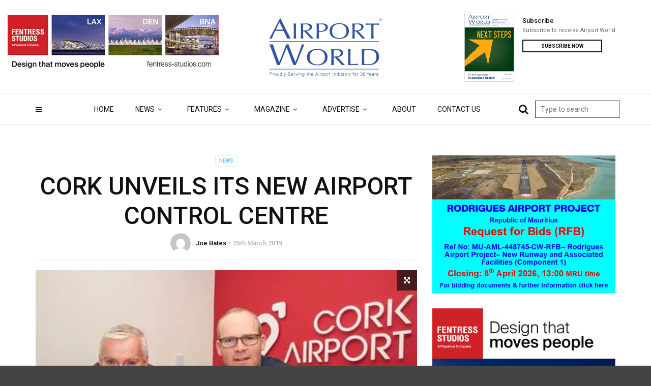

--- FILE ---
content_type: text/html; charset=UTF-8
request_url: https://airport-world.com/cork-unveils-its-new-airport-control-centre/
body_size: 28082
content:
<!doctype html><html class="no-js" lang="en-GB"><head><meta charset="UTF-8"><link rel="preconnect" href="https://fonts.gstatic.com/" crossorigin /><meta http-equiv="x-ua-compatible" content="ie=edge"><meta name="viewport" content="width=device-width, initial-scale=1"><title>CORK UNVEILS ITS NEW AIRPORT CONTROL CENTRE &#8211; Airport World</title><meta name='robots' content='max-image-preview:large' /><style>img:is([sizes="auto" i], [sizes^="auto," i]) { contain-intrinsic-size: 3000px 1500px }</style><link rel='dns-prefetch' href='//fonts.googleapis.com' /><link rel='preconnect' href='https://fonts.gstatic.com' crossorigin /><link rel="alternate" type="application/rss+xml" title="Airport World &raquo; Feed" href="https://airport-world.com/feed/" /><link rel="alternate" type="application/rss+xml" title="Airport World &raquo; Comments Feed" href="https://airport-world.com/comments/feed/" /><link rel="alternate" type="application/rss+xml" title="Airport World &raquo; CORK UNVEILS ITS NEW AIRPORT CONTROL CENTRE Comments Feed" href="https://airport-world.com/cork-unveils-its-new-airport-control-centre/feed/" /><link rel="amphtml" href="https://airport-world.com/amp/cork-unveils-its-new-airport-control-centre/" />		 <script src="//www.googletagmanager.com/gtag/js?id=G-LV9RJLCPL2"  data-cfasync="false" data-wpfc-render="false" type="text/javascript" async></script> <script data-cfasync="false" data-wpfc-render="false" type="text/javascript">var mi_version = '9.11.1';
				var mi_track_user = true;
				var mi_no_track_reason = '';
								var MonsterInsightsDefaultLocations = {"page_location":"https:\/\/airport-world.com\/cork-unveils-its-new-airport-control-centre\/"};
								if ( typeof MonsterInsightsPrivacyGuardFilter === 'function' ) {
					var MonsterInsightsLocations = (typeof MonsterInsightsExcludeQuery === 'object') ? MonsterInsightsPrivacyGuardFilter( MonsterInsightsExcludeQuery ) : MonsterInsightsPrivacyGuardFilter( MonsterInsightsDefaultLocations );
				} else {
					var MonsterInsightsLocations = (typeof MonsterInsightsExcludeQuery === 'object') ? MonsterInsightsExcludeQuery : MonsterInsightsDefaultLocations;
				}

								var disableStrs = [
										'ga-disable-G-LV9RJLCPL2',
									];

				/* Function to detect opted out users */
				function __gtagTrackerIsOptedOut() {
					for (var index = 0; index < disableStrs.length; index++) {
						if (document.cookie.indexOf(disableStrs[index] + '=true') > -1) {
							return true;
						}
					}

					return false;
				}

				/* Disable tracking if the opt-out cookie exists. */
				if (__gtagTrackerIsOptedOut()) {
					for (var index = 0; index < disableStrs.length; index++) {
						window[disableStrs[index]] = true;
					}
				}

				/* Opt-out function */
				function __gtagTrackerOptout() {
					for (var index = 0; index < disableStrs.length; index++) {
						document.cookie = disableStrs[index] + '=true; expires=Thu, 31 Dec 2099 23:59:59 UTC; path=/';
						window[disableStrs[index]] = true;
					}
				}

				if ('undefined' === typeof gaOptout) {
					function gaOptout() {
						__gtagTrackerOptout();
					}
				}
								window.dataLayer = window.dataLayer || [];

				window.MonsterInsightsDualTracker = {
					helpers: {},
					trackers: {},
				};
				if (mi_track_user) {
					function __gtagDataLayer() {
						dataLayer.push(arguments);
					}

					function __gtagTracker(type, name, parameters) {
						if (!parameters) {
							parameters = {};
						}

						if (parameters.send_to) {
							__gtagDataLayer.apply(null, arguments);
							return;
						}

						if (type === 'event') {
														parameters.send_to = monsterinsights_frontend.v4_id;
							var hookName = name;
							if (typeof parameters['event_category'] !== 'undefined') {
								hookName = parameters['event_category'] + ':' + name;
							}

							if (typeof MonsterInsightsDualTracker.trackers[hookName] !== 'undefined') {
								MonsterInsightsDualTracker.trackers[hookName](parameters);
							} else {
								__gtagDataLayer('event', name, parameters);
							}
							
						} else {
							__gtagDataLayer.apply(null, arguments);
						}
					}

					__gtagTracker('js', new Date());
					__gtagTracker('set', {
						'developer_id.dZGIzZG': true,
											});
					if ( MonsterInsightsLocations.page_location ) {
						__gtagTracker('set', MonsterInsightsLocations);
					}
										__gtagTracker('config', 'G-LV9RJLCPL2', {"use_amp_client_id":"true","forceSSL":"true","link_attribution":"true"} );
										window.gtag = __gtagTracker;										(function () {
						/* https://developers.google.com/analytics/devguides/collection/analyticsjs/ */
						/* ga and __gaTracker compatibility shim. */
						var noopfn = function () {
							return null;
						};
						var newtracker = function () {
							return new Tracker();
						};
						var Tracker = function () {
							return null;
						};
						var p = Tracker.prototype;
						p.get = noopfn;
						p.set = noopfn;
						p.send = function () {
							var args = Array.prototype.slice.call(arguments);
							args.unshift('send');
							__gaTracker.apply(null, args);
						};
						var __gaTracker = function () {
							var len = arguments.length;
							if (len === 0) {
								return;
							}
							var f = arguments[len - 1];
							if (typeof f !== 'object' || f === null || typeof f.hitCallback !== 'function') {
								if ('send' === arguments[0]) {
									var hitConverted, hitObject = false, action;
									if ('event' === arguments[1]) {
										if ('undefined' !== typeof arguments[3]) {
											hitObject = {
												'eventAction': arguments[3],
												'eventCategory': arguments[2],
												'eventLabel': arguments[4],
												'value': arguments[5] ? arguments[5] : 1,
											}
										}
									}
									if ('pageview' === arguments[1]) {
										if ('undefined' !== typeof arguments[2]) {
											hitObject = {
												'eventAction': 'page_view',
												'page_path': arguments[2],
											}
										}
									}
									if (typeof arguments[2] === 'object') {
										hitObject = arguments[2];
									}
									if (typeof arguments[5] === 'object') {
										Object.assign(hitObject, arguments[5]);
									}
									if ('undefined' !== typeof arguments[1].hitType) {
										hitObject = arguments[1];
										if ('pageview' === hitObject.hitType) {
											hitObject.eventAction = 'page_view';
										}
									}
									if (hitObject) {
										action = 'timing' === arguments[1].hitType ? 'timing_complete' : hitObject.eventAction;
										hitConverted = mapArgs(hitObject);
										__gtagTracker('event', action, hitConverted);
									}
								}
								return;
							}

							function mapArgs(args) {
								var arg, hit = {};
								var gaMap = {
									'eventCategory': 'event_category',
									'eventAction': 'event_action',
									'eventLabel': 'event_label',
									'eventValue': 'event_value',
									'nonInteraction': 'non_interaction',
									'timingCategory': 'event_category',
									'timingVar': 'name',
									'timingValue': 'value',
									'timingLabel': 'event_label',
									'page': 'page_path',
									'location': 'page_location',
									'title': 'page_title',
									'referrer' : 'page_referrer',
								};
								for (arg in args) {
																		if (!(!args.hasOwnProperty(arg) || !gaMap.hasOwnProperty(arg))) {
										hit[gaMap[arg]] = args[arg];
									} else {
										hit[arg] = args[arg];
									}
								}
								return hit;
							}

							try {
								f.hitCallback();
							} catch (ex) {
							}
						};
						__gaTracker.create = newtracker;
						__gaTracker.getByName = newtracker;
						__gaTracker.getAll = function () {
							return [];
						};
						__gaTracker.remove = noopfn;
						__gaTracker.loaded = true;
						window['__gaTracker'] = __gaTracker;
					})();
									} else {
										console.log("");
					(function () {
						function __gtagTracker() {
							return null;
						}

						window['__gtagTracker'] = __gtagTracker;
						window['gtag'] = __gtagTracker;
					})();
									}</script> <style id="litespeed-ccss">ul{box-sizing:border-box}:root{--wp--preset--font-size--normal:16px;--wp--preset--font-size--huge:42px}:root{--wp--preset--aspect-ratio--square:1;--wp--preset--aspect-ratio--4-3:4/3;--wp--preset--aspect-ratio--3-4:3/4;--wp--preset--aspect-ratio--3-2:3/2;--wp--preset--aspect-ratio--2-3:2/3;--wp--preset--aspect-ratio--16-9:16/9;--wp--preset--aspect-ratio--9-16:9/16;--wp--preset--color--black:#000000;--wp--preset--color--cyan-bluish-gray:#abb8c3;--wp--preset--color--white:#ffffff;--wp--preset--color--pale-pink:#f78da7;--wp--preset--color--vivid-red:#cf2e2e;--wp--preset--color--luminous-vivid-orange:#ff6900;--wp--preset--color--luminous-vivid-amber:#fcb900;--wp--preset--color--light-green-cyan:#7bdcb5;--wp--preset--color--vivid-green-cyan:#00d084;--wp--preset--color--pale-cyan-blue:#8ed1fc;--wp--preset--color--vivid-cyan-blue:#0693e3;--wp--preset--color--vivid-purple:#9b51e0;--wp--preset--gradient--vivid-cyan-blue-to-vivid-purple:linear-gradient(135deg,rgba(6,147,227,1) 0%,rgb(155,81,224) 100%);--wp--preset--gradient--light-green-cyan-to-vivid-green-cyan:linear-gradient(135deg,rgb(122,220,180) 0%,rgb(0,208,130) 100%);--wp--preset--gradient--luminous-vivid-amber-to-luminous-vivid-orange:linear-gradient(135deg,rgba(252,185,0,1) 0%,rgba(255,105,0,1) 100%);--wp--preset--gradient--luminous-vivid-orange-to-vivid-red:linear-gradient(135deg,rgba(255,105,0,1) 0%,rgb(207,46,46) 100%);--wp--preset--gradient--very-light-gray-to-cyan-bluish-gray:linear-gradient(135deg,rgb(238,238,238) 0%,rgb(169,184,195) 100%);--wp--preset--gradient--cool-to-warm-spectrum:linear-gradient(135deg,rgb(74,234,220) 0%,rgb(151,120,209) 20%,rgb(207,42,186) 40%,rgb(238,44,130) 60%,rgb(251,105,98) 80%,rgb(254,248,76) 100%);--wp--preset--gradient--blush-light-purple:linear-gradient(135deg,rgb(255,206,236) 0%,rgb(152,150,240) 100%);--wp--preset--gradient--blush-bordeaux:linear-gradient(135deg,rgb(254,205,165) 0%,rgb(254,45,45) 50%,rgb(107,0,62) 100%);--wp--preset--gradient--luminous-dusk:linear-gradient(135deg,rgb(255,203,112) 0%,rgb(199,81,192) 50%,rgb(65,88,208) 100%);--wp--preset--gradient--pale-ocean:linear-gradient(135deg,rgb(255,245,203) 0%,rgb(182,227,212) 50%,rgb(51,167,181) 100%);--wp--preset--gradient--electric-grass:linear-gradient(135deg,rgb(202,248,128) 0%,rgb(113,206,126) 100%);--wp--preset--gradient--midnight:linear-gradient(135deg,rgb(2,3,129) 0%,rgb(40,116,252) 100%);--wp--preset--font-size--small:13px;--wp--preset--font-size--medium:20px;--wp--preset--font-size--large:36px;--wp--preset--font-size--x-large:42px;--wp--preset--spacing--20:0.44rem;--wp--preset--spacing--30:0.67rem;--wp--preset--spacing--40:1rem;--wp--preset--spacing--50:1.5rem;--wp--preset--spacing--60:2.25rem;--wp--preset--spacing--70:3.38rem;--wp--preset--spacing--80:5.06rem;--wp--preset--shadow--natural:6px 6px 9px rgba(0, 0, 0, 0.2);--wp--preset--shadow--deep:12px 12px 50px rgba(0, 0, 0, 0.4);--wp--preset--shadow--sharp:6px 6px 0px rgba(0, 0, 0, 0.2);--wp--preset--shadow--outlined:6px 6px 0px -3px rgba(255, 255, 255, 1), 6px 6px rgba(0, 0, 0, 1);--wp--preset--shadow--crisp:6px 6px 0px rgba(0, 0, 0, 1)}.fa{display:inline-block;font:normal normal normal 14px/1 FontAwesome;font-size:inherit;text-rendering:auto;-webkit-font-smoothing:antialiased;-moz-osx-font-smoothing:grayscale}.fa-search:before{content:""}.fa-twitter:before{content:""}.fa-facebook:before{content:""}.fa-arrows-alt:before{content:""}.fa-pinterest:before{content:""}.fa-angle-down:before{content:""}.fa-digg:before{content:""}.fa-reddit-alien:before{content:""}html{font-family:sans-serif;-webkit-text-size-adjust:100%;-ms-text-size-adjust:100%}body{margin:0}article,header,nav{display:block}video{display:inline-block;vertical-align:baseline}a{background-color:#fff0}h1{margin:.67em 0;font-size:2em}img{border:0}input{margin:0;font:inherit;color:inherit}input::-moz-focus-inner{padding:0;border:0}input{line-height:normal}*{-webkit-box-sizing:border-box;-moz-box-sizing:border-box;box-sizing:border-box}:after,:before{-webkit-box-sizing:border-box;-moz-box-sizing:border-box;box-sizing:border-box}html{font-size:10px}body{font-family:"Helvetica Neue",Helvetica,Arial,sans-serif;font-size:14px;line-height:1.42857143;color:#333;background-color:#fff}input{font-family:inherit;font-size:inherit;line-height:inherit}a{color:#337ab7;text-decoration:none}img{vertical-align:middle}.img-responsive{display:block;max-width:100%;height:auto}h1,h3,h5{font-family:inherit;font-weight:500;line-height:1.1;color:inherit}h1,h3{margin-top:20px;margin-bottom:10px}h5{margin-top:10px;margin-bottom:10px}h1{font-size:36px}h3{font-size:24px}h5{font-size:14px}p{margin:0 0 10px}.text-center{text-align:center}ul{margin-top:0;margin-bottom:10px}ul ul{margin-bottom:0}.container{padding-right:15px;padding-left:15px;margin-right:auto;margin-left:auto}@media (min-width:768px){.container{width:750px}}@media (min-width:992px){.container{width:970px}}@media (min-width:1200px){.container{width:1170px}}.row{margin-right:-15px;margin-left:-15px}.col-md-4,.col-md-8{position:relative;min-height:1px;padding-right:15px;padding-left:15px}@media (min-width:992px){.col-md-4,.col-md-8{float:left}.col-md-8{width:66.66666667%}.col-md-4{width:33.33333333%}}.embed-responsive{position:relative;display:block;height:0;padding:0;overflow:hidden}.embed-responsive .embed-responsive-item,.embed-responsive iframe{position:absolute;top:0;bottom:0;left:0;width:100%;height:100%;border:0}.embed-responsive-16by9{padding-bottom:56.25%}.clearfix:after,.clearfix:before,.container:after,.container:before,.row:after,.row:before{display:table;content:" "}.clearfix:after,.container:after,.row:after{clear:both}@-ms-viewport{width:device-width}.visible-md-block{display:none!important}@media (min-width:992px) and (max-width:1199px){.visible-md-block{display:block!important}}html,body,div,span,iframe,h1,h3,h5,p,a,img,i,ul,li,form,article,header,nav,video{margin:0;padding:0;border:0;font-size:100%;font:inherit;vertical-align:baseline}article,header,nav{display:block}img{max-width:100%;height:auto;vertical-align:middle}body *{-webkit-text-size-adjust:none}input{font-family:"Roboto",sans-serif,Arial;font-weight:400;-moz-border-radius:0;border-radius:0}a,a:link,a:visited{text-decoration:none;outline:none}ul{padding:0}ul li ul{padding-left:15px}ul{list-style:disc;list-style-position:inside}li>ul{margin-bottom:0}body{font-family:"Roboto",sans-serif,Arial;font-weight:400;font-size:14px;line-height:1;background:#444;overflow-y:scroll}a,input{outline:none!important}a,a:link,a:visited{text-decoration:none;outline:none}#wrapper{overflow:hidden}@media (min-width:1310px){.container{width:1280px}}.c-h1{font-family:"Roboto";font-size:48px;line-height:58px;font-weight:700;color:#111}.c-h6{font-family:"Roboto";font-size:13px;line-height:17px;font-weight:700;color:#111}@media (max-width:767px){.c-h1{font-size:32px;line-height:38px}}.simple-text{font-size:13px;line-height:1.6;font-weight:400;color:#666}.simple-text.size-2{font-size:11px;line-height:16px}.simple-text p{max-width:100%;margin-bottom:20px}.simple-text *:last-child{margin-bottom:0}.c-btn{display:inline-block;overflow:hidden;vertical-align:bottom}.c-btn.type-1{position:relative;font-family:"Roboto";font-size:10px;line-height:18px;font-weight:400;color:#111;border:2px solid #111;text-transform:uppercase;text-align:center;z-index:2}.c-btn.type-1 span{font-family:inherit;display:block;font-weight:600;position:relative;padding:2px 35px 1px 35px}.c-btn.type-1:before{content:"";position:absolute;width:0;height:100%;left:-10%;bottom:0;background:#111;-webkit-transform:skewX(15deg);-moz-transform:skewX(15deg);-ms-transform:skewX(15deg);transform:skewX(15deg)}@media (max-width:767px){.c-btn.type-1{width:100%}}.c-btn.type-3{font-family:"Roboto";font-size:10px;line-height:14px;font-weight:400;color:#fff;opacity:.4;text-transform:uppercase;border:1px solid rgb(255 255 255/.2);padding:3px 7px;-moz-border-radius:3px;border-radius:3px}.c-btn.type-3.color-3{color:#51c8fa;opacity:1;border-color:#eaeaea}.tt-devider{width:100%;height:1px;background:#eaeaea}.tt-header-wrapper{background:#fff;border-bottom:1px solid #eaeaea}.tt-header{position:fixed;top:0;left:0;width:100%;z-index:101}.tt-disable-sticky .tt-header{position:relative!important}.tt-header ul{padding-left:0}.tt-header .logo{display:inline-block;position:relative;max-width:370px;height:52px;line-height:52px;z-index:101}.tt-header .logo img{display:inline-block;max-width:100%;max-height:100%;width:auto;height:auto;vertical-align:middle}.tt-header .main-nav{font-family:"Roboto"}.tt-header .main-nav>ul{list-style:none;margin-bottom:0}.tt-header .main-nav>ul>li>a{font-size:14px;line-height:17px;font-weight:400;color:#111}.tt-header .main-nav>ul>li>ul{list-style:none}.tt-top-header-disable .tt-header .nav-more{top:14px}.tt-header .nav-more{position:absolute;top:61px;right:50%;text-align:left;margin-right:-625px;height:90px;line-height:90px}.tt-header .nav-more.nav-more-left{left:50%;margin-left:-625px;width:20%}.tt-header .nav-more>*{vertical-align:middle}.tt-header .cmn-toggle-switch{display:none;position:relative;float:right;margin-top:19px;padding:0;width:30px;height:17px;z-index:101}.tt-header .cmn-toggle-switch span{display:block;position:absolute;top:7px;left:0;right:0;height:3px;background:#949494}.tt-header .cmn-toggle-switch::before,.tt-header .cmn-toggle-switch::after{content:"";position:absolute;display:block;top:7px;left:0;width:100%;height:3px;background:#949494}.tt-header .cmn-toggle-switch::before{margin-top:-7px}.tt-header .cmn-toggle-switch::after{margin-top:7px}.tt-s-popup-btn{display:block;width:40px;height:40px;font-size:14px;line-height:14px;color:#111;text-align:center;line-height:40px}.tt-header .cmn-mobile-switch{position:absolute;bottom:-70px;left:15px;padding:0;width:12px;height:9px;z-index:101}.tt-header .cmn-mobile-switch span{display:block;position:absolute;top:4px;left:0;right:0;height:2px;background:#111}.tt-header .cmn-mobile-switch::before,.tt-header .cmn-mobile-switch::after{content:"";position:absolute;display:block;left:0;width:100%;height:2px;background:#111}.tt-header .cmn-mobile-switch::before{top:0}.tt-header .cmn-mobile-switch::after{top:8px}.tt-mobile-block{position:fixed;top:0;left:0;bottom:0;width:270px;background:#000;overflow:auto;padding:60px 30px 30px 30px;-webkit-transform:translateX(-100%);-moz-transform:translateX(-100%);-ms-transform:translateX(-100%);transform:translateX(-100%);z-index:201}.tt-mobile-overlay{display:block;position:fixed;top:0;left:0;width:100%;height:100%;opacity:0;visibility:hidden;z-index:200}.tt-mobile-close{display:block;position:absolute;top:18px;right:20px;width:16px;height:16px}.tt-mobile-close:before,.tt-mobile-close:after{content:"";position:absolute;display:block;top:7px;left:0;width:100%;height:2px;background:#d1d1d1}.tt-mobile-close:before{margin-top:-7px;-webkit-transform:translateY(7px) rotate(45deg);-moz-transform:translateY(7px) rotate(45deg);-ms-transform:translateY(7px) rotate(45deg);transform:translateY(7px) rotate(45deg);-webkit-transform-origin:center center;-moz-transform-origin:center center;-ms-transform-origin:center center;transform-origin:center center}.tt-mobile-close:after{margin-top:7px;-webkit-transform:translateY(-7px) rotate(-45deg);-moz-transform:translateY(-7px) rotate(-45deg);-ms-transform:translateY(-7px) rotate(-45deg);transform:translateY(-7px) rotate(-45deg);-webkit-transform-origin:center center;-moz-transform-origin:center center;-ms-transform-origin:center center;transform-origin:center center}.tt-mobile-nav ul{list-style:none}.tt-mobile-nav>ul>li{margin-bottom:20px}.tt-mobile-nav>ul>li:last-child{margin-bottom:0}.tt-mobile-nav>ul>li>a{display:block;position:relative;font-family:"Roboto";font-size:13px;line-height:17px;font-weight:400!important;color:#fff;opacity:.6}.tt-mobile-nav ul li.menu-item-has-children>a:before{position:absolute;right:0;top:50%;margin-top:-6px;font-size:12px;content:"";font-family:"FontAwesome"}.tt-mobile-nav>ul>li>ul{padding-top:15px;padding-left:18px;padding-bottom:2px}.tt-mobile-nav>ul>li>ul>li{margin-bottom:10px}.tt-mobile-nav>ul>li>ul>li:last-child{margin-bottom:0}.tt-mobile-nav>ul>li>ul>li>a{position:relative;font-family:"Roboto";font-size:12px;line-height:16px;font-weight:400;color:#fff;opacity:.6}.tt-mobile-nav>ul>li>ul>li>a{margin-bottom:10px;display:block}#content-wrapper{background:#fff}.tt-top-header-disable .tt-header-wrapper{padding-top:0}@media (max-width:1309px){.tt-header .nav-more{margin-right:-570px}}@media (max-width:1199px){.tt-header .nav-more{margin-right:-470px;max-width:500px}.tt-header .nav-more-left{margin-left:-471px!important;width:26%!important}}@media (min-width:992px){.tt-header-wrapper{padding-top:40px}.tt-header .top-inner{position:relative;padding:35px 0;text-align:center;border-bottom:1px solid #eaeaea}.tt-header .top-inner .container{position:relative}.tt-s-popup-btn{position:absolute;bottom:-85px;right:4px}.tt-header .toggle-block{display:block!important;text-align:center}.tt-header .main-nav{display:inline-block;vertical-align:top}.tt-header .main-nav>ul>li{float:left}.tt-header .main-nav>ul>li:not(.mega){position:relative}.tt-header .main-nav>ul>li>a{display:block;position:relative;padding:21px 21px}.tt-header .main-nav>ul>li>a:before{content:"";display:block;position:absolute;top:0;right:0;bottom:0;width:1px}.tt-header .main-nav>ul>li:last-child>a:before{display:none}.tt-header .main-nav>ul>li:not(.mega)>ul{display:block!important;position:absolute;top:100%;left:0;width:200px;background:#fff;margin-top:-10px;padding:10px 0;visibility:hidden;opacity:0;border:1px solid #eaeaea;-webkit-box-shadow:0 1px 0 0#eaeaea;-moz-box-shadow:0 1px 0 0#eaeaea;box-shadow:0 1px 0 0#eaeaea;-webkit-transform:translateY(40px);-moz-transform:translateY(40px);-ms-transform:translateY(40px);transform:translateY(40px)}.tt-header .main-nav>ul>li:not(.mega)>ul>li{text-align:left}.tt-header .main-nav>ul>li:not(.mega)>ul>li>a{display:block;font-family:"Roboto";position:relative;font-size:13px;line-height:17px;font-weight:400!important;color:#666;padding:13px 35px 13px 19px}.tt-header .main-nav>ul>li:not(.mega)>ul>li{position:relative}.tt-mobile-nav>ul>li>ul{display:none}.tt-header .menu-toggle{margin-left:6px}}@media (max-width:991px){.tt-header .logo{height:52px;line-height:52px}.tt-disable-sticky .tt-header{padding-left:0;padding-right:0}.tt-disable-sticky .tt-header .top-inner{position:relative}.tt-header{position:absolute;left:0;right:0;padding-left:15px;padding-right:15px;height:auto}.tt-header .top-inner{position:fixed;top:0;left:0;right:0;height:70px;padding:9px 15px;background:#fff;text-align:center;z-index:1;-webkit-box-shadow:0 1px 2px 0#eaeaea;-moz-box-shadow:0 1px 2px 0#eaeaea;box-shadow:0 1px 2px 0#eaeaea}.tt-header .toggle-block{display:none}.tt-header .menu-toggle{position:absolute;top:50%;right:0;padding:13px 16px;margin-top:-20px}.tt-header .top-inner>.container{position:relative}.tt-s-popup-btn{position:absolute;top:50%;right:0;margin-top:-20px}.tt-header .nav-more{margin-left:0;padding-top:0}.tt-header .cmn-mobile-switch{top:50%;bottom:auto;margin-top:-4px;display:block}.tt-mobile-nav>ul>li>ul{display:none}}@media (max-width:600px){.tt-header .logo{max-width:200px}}.tt-s-popup{position:fixed;left:0;top:0;width:100%;height:100%;z-index:501;visibility:hidden;opacity:0;-webkit-transform:scale(1.5);-moz-transform:scale(1.5);-ms-transform:scale(1.5);transform:scale(1.5)}.tt-s-popup-overlay{position:absolute;top:0;left:0;width:100%;height:100%;background:#fff;opacity:.9}.tt-s-popup-content{position:absolute;left:0;top:0;right:0;bottom:0;overflow:auto;-webkit-overflow-scrolling:touch;font-size:0;text-align:center;padding:15px}.tt-s-popup-content:after{content:"";display:inline-block;vertical-align:middle;height:100%}.tt-s-popup-container{display:inline-block;vertical-align:middle;width:100%;max-width:945px;position:relative;text-align:left}.tt-s-popup-layer{position:absolute;left:0;bottom:0;right:0;height:10000px}.tt-s-popup-form{position:relative;width:100%;background:#111;padding:120px 63px 90px 63px}.tt-s-popup-title{font-family:"Roboto";font-size:14px;line-height:18px;font-weight:400;color:rgb(255 255 255/.6);padding-bottom:0;margin-top:0}.tt-s-popup-field{position:relative}.tt-s-popup-field input[type="text"]{font-family:"Roboto";width:100%;font-size:36px;line-height:36px;background:none;color:#fff;width:100%;padding-right:50px;padding-bottom:12px;border:0}.tt-s-popup-field input[type="text"]::-webkit-input-placeholder{font-family:"Roboto";font-size:36px;font-weight:400;color:#fff;opacity:.4}.tt-s-popup-field input[type="text"]:-moz-placeholder{font-family:"Roboto";font-size:36px;font-weight:400;color:#fff;opacity:.4}.tt-s-popup-field input[type="text"]::-moz-placeholder{font-family:"Roboto";font-size:36px;font-weight:400;color:#fff;opacity:.4}.tt-s-popup-field input[type="text"]:-ms-input-placeholder{font-family:"Roboto";font-size:36px;font-weight:400;color:#fff;opacity:.4}.tt-s-popup-devider{position:relative;width:100%;height:2px;background:rgb(255 255 255/.4);margin-bottom:6px;overflow:hidden;z-index:5}.tt-s-popup-devider:after{content:"";position:absolute;top:0;left:-100%;width:100%;height:2px;background:#51c8fa;z-index:5}.tt-s-popup-close{position:absolute;right:19px;top:19px;width:40px;height:40px}.tt-s-popup-close:before{content:"";display:block;position:absolute;top:50%;left:50%;width:22px;height:1px;background:#787878;margin-left:-11px;-webkit-transform:rotate(-45deg);-moz-transform:rotate(-45deg);-ms-transform:rotate(-45deg);transform:rotate(-45deg)}.tt-s-popup-close:after{content:"";display:block;position:absolute;top:50%;left:50%;width:22px;height:1px;background:#787878;margin-left:-11px;-webkit-transform:rotate(45deg);-moz-transform:rotate(45deg);-ms-transform:rotate(45deg);transform:rotate(45deg)}@media (max-width:767px){.tt-s-popup form{padding:30px}.tt-s-popup-title{padding-bottom:20px}}.tt-sponsor{line-height:1}.tt-sponsor-img{float:left}.tt-sponsor-info{display:table-cell;height:89px;padding-left:15px;vertical-align:middle}.tt-sponsor-title{display:block;color:#111;margin-bottom:3px}.tt-sponsor-info .simple-text{margin-bottom:10px}.tt-blog-category{margin-bottom:-9px}.tt-blog-category .c-btn{margin-right:9px;margin-bottom:9px}.tt-blog-category .c-btn:last-child{margin-right:0}.tt-thumb{display:inline-block;position:relative}.tt-thumb-icon{position:absolute;top:0;right:0;width:40px;height:40px;font-size:14px;line-height:40px;text-align:center;color:#fff;background:rgb(17 17 17/.7)}.tt-blog-user{display:inline-block}.tt-blog-user-img{float:left;width:40px;height:40px;-moz-border-radius:100%;border-radius:100%;overflow:hidden}.tt-blog-user-img img{-moz-border-radius:100%;border-radius:100%}.tt-blog-user-content{display:table-cell;height:40px;font-family:"Roboto";font-size:13px;line-height:17px;font-weight:400;color:#b5b5b5;vertical-align:middle;padding-left:10px}.tt-blog-user-content span:after{content:"•";display:inline-block;padding-left:4px;padding-right:1px}.tt-blog-user-content span:last-child:after{display:none}.tt-blog-user-content a{color:#111}.tt-thumb-popup{position:fixed;z-index:11;left:0;top:0;width:100%;height:100%;left:-100%;z-index:999}.tt-thumb-popup-overlay{position:absolute;left:0;top:-100px;right:0;bottom:-100px;background:#fff;opacity:0}.tt-thumb-popup-content{position:absolute;left:0;top:0;right:0;bottom:0;overflow:auto;-webkit-overflow-scrolling:touch;font-size:0;text-align:center;-moz-transform:translateY(100px);-ms-transform:translateY(100px);transform:translateY(100px);-webkit-transform:translateY(100px);opacity:0;visibility:hidden;padding:15px}.tt-thumb-popup-content:after{display:inline-block;vertical-align:middle;height:100%;content:""}.tt-thumb-popup-container{display:inline-block;vertical-align:middle;position:relative;text-align:left;background:#fff;max-width:1200px}.tt-thumb-popup-close{position:absolute;top:0;right:0;width:40px;height:40px;background:#fff}.tt-thumb-popup-close:before{content:"";display:block;position:absolute;top:50%;left:50%;width:20px;height:1px;background:#787878;margin-left:-10px;-webkit-transform:rotate(-45deg);-moz-transform:rotate(-45deg);-ms-transform:rotate(-45deg);transform:rotate(-45deg)}.tt-thumb-popup-close:after{content:"";display:block;position:absolute;top:50%;left:50%;width:20px;height:1px;background:#787878;margin-left:-10px;-webkit-transform:rotate(45deg);-moz-transform:rotate(45deg);-ms-transform:rotate(45deg);transform:rotate(45deg)}.tt-thumb-popup-layer{position:absolute;left:0;bottom:0;right:0;height:10000px}.tt-thumb-popup-align{overflow:hidden}.tt-video-popup{position:fixed;z-index:11;left:0;top:0;width:100%;height:100%;left:-100%;z-index:999}.tt-video-popup-overlay{position:absolute;left:0;top:-100px;right:0;bottom:-100px;background:#fff;opacity:0}.tt-video-popup-content{position:absolute;left:0;top:0;right:0;bottom:0;overflow:auto;-webkit-overflow-scrolling:touch;font-size:0;text-align:center;-moz-transform:translateY(100px);-ms-transform:translateY(100px);transform:translateY(100px);-webkit-transform:translateY(100px);opacity:0;visibility:hidden;padding:15px}.tt-video-popup-content:after{display:inline-block;vertical-align:middle;height:100%;content:""}.tt-video-popup-container{display:inline-block;vertical-align:middle;position:relative;text-align:left;background:#fff;max-width:1200px}.tt-video-popup-container .embed-responsive{width:700px;max-width:100%}.tt-video-popup-close{position:absolute;top:0;right:0;width:40px;height:40px;background:#fff}.tt-video-popup-close:before{content:"";display:block;position:absolute;top:50%;left:50%;width:20px;height:1px;background:#787878;margin-left:-10px;-webkit-transform:rotate(-45deg);-moz-transform:rotate(-45deg);-ms-transform:rotate(-45deg);transform:rotate(-45deg)}.tt-video-popup-close:after{content:"";display:block;position:absolute;top:50%;left:50%;width:20px;height:1px;background:#787878;margin-left:-10px;-webkit-transform:rotate(45deg);-moz-transform:rotate(45deg);-ms-transform:rotate(45deg);transform:rotate(45deg)}.tt-video-popup-layer{position:absolute;left:0;bottom:0;right:0;height:10000px}.tt-video-popup-align{overflow:hidden}@media (max-width:767px){.tt-video-popup-container .embed-responsive{width:400px}}@media (max-width:480px){.tt-video-popup-container .embed-responsive{width:290px}}@media (max-width:767px){.tt-comment-form-ava{float:none;margin:0 auto 10px auto}}.tt-share{position:fixed;top:50%;left:0;z-index:9;width:36px;margin-top:-80px}.tt-share-title{font-family:"Roboto";font-size:10px;line-height:14px;font-weight:700;color:#666;text-transform:uppercase;text-align:center;margin-bottom:12px}.tt-share-list{list-style:none}.tt-share-list a{display:block;width:36px;height:36px;font-size:16px;line-height:32px;border-width:2px;border-style:solid;text-align:center;color:#fff}.tt-share-list li:last-child{margin-bottom:0}.tt-share-facebook{background:#3b5998;border-color:#3b5998}.tt-share-twitter{background:#00aced;border-color:#00aced}.tt-share-pinterest{background:#cc2026;border-color:#cc2026}.tt-share-reddit{background:#b6d4e5;border-color:#b6d4e5}.tt-share-mail{background:#333;border-color:#333}@media (max-width:1309px){.tt-share{margin-left:-625px}.tt-share.position-2{margin-left:-430px}}@media (max-width:1199px){.tt-share{margin-left:-527px}.tt-share.position-2{margin-left:-364px}}@media (max-width:991px){.tt-share{position:static;margin-left:0;width:100%;vertical-align:top;margin-bottom:15px;margin-top:0}.tt-share.position-2{margin-left:0}.tt-share-title{display:inline-block;vertical-align:top;margin-bottom:5px;margin-right:10px}.tt-share-list{display:inline-block;margin-bottom:-5px}.tt-share-list li{display:inline-block;margin-right:10px}}.marg-lg-b5{height:5px}.marg-lg-b10{height:10px}.marg-lg-b20{height:20px}.marg-lg-b30{height:30px}.marg-lg-b60{height:60px}@media (max-width:991px){.marg-sm-b40{height:40px}.marg-sm-b60{height:60px}}@media (max-width:767px){.marg-xs-b30{height:30px}}.tt-header .main-nav>ul>li>a>i{padding-right:8px;font-size:13px}.tt-header-style-link .main-nav>ul>li>a:after{content:"";position:absolute;left:0;bottom:0;height:3px;background:#111;width:0}.header-style13.tt-top-header-disable .tt-header .nav-more{top:23px}.embed-responsive-16by9{padding-bottom:56.25%}.embed-responsive .embed-responsive-item,.embed-responsive iframe{position:absolute;top:0;bottom:0;width:100%;height:100%;border:0}.tt-logo-2x{display:none!important}@media only screen and (-webkit-min-device-pixel-ratio:1.5),only screen and (min-resolution:144dpi),only screen and (min-resolution:1.5dppx){.tt-logo-2x{display:inline-block!important}.tt-logo-1x{display:none!important}}video{max-width:100%}.g.g-1{margin:0;height:auto;width:auto;margin-top:2.3%;min-width:415px}@media (max-width:1200px){.g.g-1{display:none}}@media (max-width:991px){.tt-header .logo img{max-height:57px!important}.tt-header .logo{max-width:170px!important;height:57px!important;line-height:57px!important}}.tt-thumb .img-responsive{width:100%}.tt-thumb{width:100%}.tt-s-popup-devider:after{background:#51c8fa}.c-btn.type-3.color-3{color:#51c8fa}.tt-header .logo{max-width:347px;height:115px;line-height:115px}@media (max-width:767px){.tt-header .logo{max-width:170px;height:57px;line-height:57px}.tt-header .logo img{max-height:57px!important}}li.menu-item.menu-item-type-post_type.menu-item-object-page{margin:0!important}@media screen{.g{margin:0;padding:0;overflow:hidden;line-height:1;zoom:1}.g-1{width:100%;max-width:415px;height:100%;max-height:115px;margin:0 auto}@media only screen and (max-width:480px){.g-dyn{width:100%;margin-left:0;margin-right:0}}}a.tt-s-popup-close{display:none}.tt-s-popup-form{position:relative;width:100%;background:#1110;padding:0 0 0 0}.fxd-search{position:absolute;right:5%;margint-top:-5px;float:left}i.fa.fa-search{position:absolute;right:180px;top:10px}.fa-search:before{font-size:20px}input#s{border-width:.025rem;padding-left:10px;line-height:30px}nav.main-nav.clearfix{padding-right:150px;padding-left:0;max-width:90%!important}li.menu-item.menu-item-type-post_type.menu-item-object-page{margin:0-10px}@media only screen and (max-width:700px){.fxd-search{display:none}}.tt-header-style-link .main-nav>ul>li>a:after{background:#5ac8fa}.c-h1,.c-h6,.c-btn.type-1,.c-btn.type-3,.tt-mobile-nav>ul>li>a,.tt-mobile-nav>ul>li>ul>li>a,.tt-header .main-nav>ul>li:not(.mega)>ul>li>a,.tt-s-popup-title,.tt-blog-user-content,.tt-share-title{font-family:Roboto;font-weight:500;font-style:normal}</style><script src="[data-uri]" defer></script><script data-optimized="1" src="https://airport-world.com/wp-content/plugins/litespeed-cache/assets/js/webfontloader.min.js" defer></script><script src="[data-uri]" defer></script><link rel="preload" as="image" href="https://airport-world.com/wp-content/uploads/2025/03/aw-2025.png"><link rel="preload" as="image" href="https://airport-world.com/wp-content/uploads/2025/03/aw-2025.png"><link rel="preload" as="image" href="https://secure.gravatar.com/avatar/6bae55bb7682c2cfb7b26dd7fb2c0d4dc9f98f2b35245a42fb9d8bd23859dd5e?s=40&#038;d=mm&#038;r=g"><link rel="preload" as="image" href="https://airport-world.com/wp-content/uploads/2020/02/32d21e0e32cfb6fb52f3889783a3bc64_XL.jpg"><link data-optimized="1" data-asynced="1" as="style" onload="this.onload=null;this.rel='stylesheet'"  rel='preload' id='wp-block-library-css' href='https://airport-world.com/wp-content/litespeed/css/a295da24eb720ad15251a5da2c200a05.css?ver=00a05' type='text/css' media='all' /><style id='wp-block-library-theme-inline-css' type='text/css'>.wp-block-audio :where(figcaption){color:#555;font-size:13px;text-align:center}.is-dark-theme .wp-block-audio :where(figcaption){color:#ffffffa6}.wp-block-audio{margin:0 0 1em}.wp-block-code{border:1px solid #ccc;border-radius:4px;font-family:Menlo,Consolas,monaco,monospace;padding:.8em 1em}.wp-block-embed :where(figcaption){color:#555;font-size:13px;text-align:center}.is-dark-theme .wp-block-embed :where(figcaption){color:#ffffffa6}.wp-block-embed{margin:0 0 1em}.blocks-gallery-caption{color:#555;font-size:13px;text-align:center}.is-dark-theme .blocks-gallery-caption{color:#ffffffa6}:root :where(.wp-block-image figcaption){color:#555;font-size:13px;text-align:center}.is-dark-theme :root :where(.wp-block-image figcaption){color:#ffffffa6}.wp-block-image{margin:0 0 1em}.wp-block-pullquote{border-bottom:4px solid;border-top:4px solid;color:currentColor;margin-bottom:1.75em}.wp-block-pullquote cite,.wp-block-pullquote footer,.wp-block-pullquote__citation{color:currentColor;font-size:.8125em;font-style:normal;text-transform:uppercase}.wp-block-quote{border-left:.25em solid;margin:0 0 1.75em;padding-left:1em}.wp-block-quote cite,.wp-block-quote footer{color:currentColor;font-size:.8125em;font-style:normal;position:relative}.wp-block-quote:where(.has-text-align-right){border-left:none;border-right:.25em solid;padding-left:0;padding-right:1em}.wp-block-quote:where(.has-text-align-center){border:none;padding-left:0}.wp-block-quote.is-large,.wp-block-quote.is-style-large,.wp-block-quote:where(.is-style-plain){border:none}.wp-block-search .wp-block-search__label{font-weight:700}.wp-block-search__button{border:1px solid #ccc;padding:.375em .625em}:where(.wp-block-group.has-background){padding:1.25em 2.375em}.wp-block-separator.has-css-opacity{opacity:.4}.wp-block-separator{border:none;border-bottom:2px solid;margin-left:auto;margin-right:auto}.wp-block-separator.has-alpha-channel-opacity{opacity:1}.wp-block-separator:not(.is-style-wide):not(.is-style-dots){width:100px}.wp-block-separator.has-background:not(.is-style-dots){border-bottom:none;height:1px}.wp-block-separator.has-background:not(.is-style-wide):not(.is-style-dots){height:2px}.wp-block-table{margin:0 0 1em}.wp-block-table td,.wp-block-table th{word-break:normal}.wp-block-table :where(figcaption){color:#555;font-size:13px;text-align:center}.is-dark-theme .wp-block-table :where(figcaption){color:#ffffffa6}.wp-block-video :where(figcaption){color:#555;font-size:13px;text-align:center}.is-dark-theme .wp-block-video :where(figcaption){color:#ffffffa6}.wp-block-video{margin:0 0 1em}:root :where(.wp-block-template-part.has-background){margin-bottom:0;margin-top:0;padding:1.25em 2.375em}</style><style id='classic-theme-styles-inline-css' type='text/css'>/*! This file is auto-generated */
.wp-block-button__link{color:#fff;background-color:#32373c;border-radius:9999px;box-shadow:none;text-decoration:none;padding:calc(.667em + 2px) calc(1.333em + 2px);font-size:1.125em}.wp-block-file__button{background:#32373c;color:#fff;text-decoration:none}</style><style id='global-styles-inline-css' type='text/css'>:root{--wp--preset--aspect-ratio--square: 1;--wp--preset--aspect-ratio--4-3: 4/3;--wp--preset--aspect-ratio--3-4: 3/4;--wp--preset--aspect-ratio--3-2: 3/2;--wp--preset--aspect-ratio--2-3: 2/3;--wp--preset--aspect-ratio--16-9: 16/9;--wp--preset--aspect-ratio--9-16: 9/16;--wp--preset--color--black: #000000;--wp--preset--color--cyan-bluish-gray: #abb8c3;--wp--preset--color--white: #ffffff;--wp--preset--color--pale-pink: #f78da7;--wp--preset--color--vivid-red: #cf2e2e;--wp--preset--color--luminous-vivid-orange: #ff6900;--wp--preset--color--luminous-vivid-amber: #fcb900;--wp--preset--color--light-green-cyan: #7bdcb5;--wp--preset--color--vivid-green-cyan: #00d084;--wp--preset--color--pale-cyan-blue: #8ed1fc;--wp--preset--color--vivid-cyan-blue: #0693e3;--wp--preset--color--vivid-purple: #9b51e0;--wp--preset--gradient--vivid-cyan-blue-to-vivid-purple: linear-gradient(135deg,rgba(6,147,227,1) 0%,rgb(155,81,224) 100%);--wp--preset--gradient--light-green-cyan-to-vivid-green-cyan: linear-gradient(135deg,rgb(122,220,180) 0%,rgb(0,208,130) 100%);--wp--preset--gradient--luminous-vivid-amber-to-luminous-vivid-orange: linear-gradient(135deg,rgba(252,185,0,1) 0%,rgba(255,105,0,1) 100%);--wp--preset--gradient--luminous-vivid-orange-to-vivid-red: linear-gradient(135deg,rgba(255,105,0,1) 0%,rgb(207,46,46) 100%);--wp--preset--gradient--very-light-gray-to-cyan-bluish-gray: linear-gradient(135deg,rgb(238,238,238) 0%,rgb(169,184,195) 100%);--wp--preset--gradient--cool-to-warm-spectrum: linear-gradient(135deg,rgb(74,234,220) 0%,rgb(151,120,209) 20%,rgb(207,42,186) 40%,rgb(238,44,130) 60%,rgb(251,105,98) 80%,rgb(254,248,76) 100%);--wp--preset--gradient--blush-light-purple: linear-gradient(135deg,rgb(255,206,236) 0%,rgb(152,150,240) 100%);--wp--preset--gradient--blush-bordeaux: linear-gradient(135deg,rgb(254,205,165) 0%,rgb(254,45,45) 50%,rgb(107,0,62) 100%);--wp--preset--gradient--luminous-dusk: linear-gradient(135deg,rgb(255,203,112) 0%,rgb(199,81,192) 50%,rgb(65,88,208) 100%);--wp--preset--gradient--pale-ocean: linear-gradient(135deg,rgb(255,245,203) 0%,rgb(182,227,212) 50%,rgb(51,167,181) 100%);--wp--preset--gradient--electric-grass: linear-gradient(135deg,rgb(202,248,128) 0%,rgb(113,206,126) 100%);--wp--preset--gradient--midnight: linear-gradient(135deg,rgb(2,3,129) 0%,rgb(40,116,252) 100%);--wp--preset--font-size--small: 13px;--wp--preset--font-size--medium: 20px;--wp--preset--font-size--large: 36px;--wp--preset--font-size--x-large: 42px;--wp--preset--spacing--20: 0.44rem;--wp--preset--spacing--30: 0.67rem;--wp--preset--spacing--40: 1rem;--wp--preset--spacing--50: 1.5rem;--wp--preset--spacing--60: 2.25rem;--wp--preset--spacing--70: 3.38rem;--wp--preset--spacing--80: 5.06rem;--wp--preset--shadow--natural: 6px 6px 9px rgba(0, 0, 0, 0.2);--wp--preset--shadow--deep: 12px 12px 50px rgba(0, 0, 0, 0.4);--wp--preset--shadow--sharp: 6px 6px 0px rgba(0, 0, 0, 0.2);--wp--preset--shadow--outlined: 6px 6px 0px -3px rgba(255, 255, 255, 1), 6px 6px rgba(0, 0, 0, 1);--wp--preset--shadow--crisp: 6px 6px 0px rgba(0, 0, 0, 1);}:where(.is-layout-flex){gap: 0.5em;}:where(.is-layout-grid){gap: 0.5em;}body .is-layout-flex{display: flex;}.is-layout-flex{flex-wrap: wrap;align-items: center;}.is-layout-flex > :is(*, div){margin: 0;}body .is-layout-grid{display: grid;}.is-layout-grid > :is(*, div){margin: 0;}:where(.wp-block-columns.is-layout-flex){gap: 2em;}:where(.wp-block-columns.is-layout-grid){gap: 2em;}:where(.wp-block-post-template.is-layout-flex){gap: 1.25em;}:where(.wp-block-post-template.is-layout-grid){gap: 1.25em;}.has-black-color{color: var(--wp--preset--color--black) !important;}.has-cyan-bluish-gray-color{color: var(--wp--preset--color--cyan-bluish-gray) !important;}.has-white-color{color: var(--wp--preset--color--white) !important;}.has-pale-pink-color{color: var(--wp--preset--color--pale-pink) !important;}.has-vivid-red-color{color: var(--wp--preset--color--vivid-red) !important;}.has-luminous-vivid-orange-color{color: var(--wp--preset--color--luminous-vivid-orange) !important;}.has-luminous-vivid-amber-color{color: var(--wp--preset--color--luminous-vivid-amber) !important;}.has-light-green-cyan-color{color: var(--wp--preset--color--light-green-cyan) !important;}.has-vivid-green-cyan-color{color: var(--wp--preset--color--vivid-green-cyan) !important;}.has-pale-cyan-blue-color{color: var(--wp--preset--color--pale-cyan-blue) !important;}.has-vivid-cyan-blue-color{color: var(--wp--preset--color--vivid-cyan-blue) !important;}.has-vivid-purple-color{color: var(--wp--preset--color--vivid-purple) !important;}.has-black-background-color{background-color: var(--wp--preset--color--black) !important;}.has-cyan-bluish-gray-background-color{background-color: var(--wp--preset--color--cyan-bluish-gray) !important;}.has-white-background-color{background-color: var(--wp--preset--color--white) !important;}.has-pale-pink-background-color{background-color: var(--wp--preset--color--pale-pink) !important;}.has-vivid-red-background-color{background-color: var(--wp--preset--color--vivid-red) !important;}.has-luminous-vivid-orange-background-color{background-color: var(--wp--preset--color--luminous-vivid-orange) !important;}.has-luminous-vivid-amber-background-color{background-color: var(--wp--preset--color--luminous-vivid-amber) !important;}.has-light-green-cyan-background-color{background-color: var(--wp--preset--color--light-green-cyan) !important;}.has-vivid-green-cyan-background-color{background-color: var(--wp--preset--color--vivid-green-cyan) !important;}.has-pale-cyan-blue-background-color{background-color: var(--wp--preset--color--pale-cyan-blue) !important;}.has-vivid-cyan-blue-background-color{background-color: var(--wp--preset--color--vivid-cyan-blue) !important;}.has-vivid-purple-background-color{background-color: var(--wp--preset--color--vivid-purple) !important;}.has-black-border-color{border-color: var(--wp--preset--color--black) !important;}.has-cyan-bluish-gray-border-color{border-color: var(--wp--preset--color--cyan-bluish-gray) !important;}.has-white-border-color{border-color: var(--wp--preset--color--white) !important;}.has-pale-pink-border-color{border-color: var(--wp--preset--color--pale-pink) !important;}.has-vivid-red-border-color{border-color: var(--wp--preset--color--vivid-red) !important;}.has-luminous-vivid-orange-border-color{border-color: var(--wp--preset--color--luminous-vivid-orange) !important;}.has-luminous-vivid-amber-border-color{border-color: var(--wp--preset--color--luminous-vivid-amber) !important;}.has-light-green-cyan-border-color{border-color: var(--wp--preset--color--light-green-cyan) !important;}.has-vivid-green-cyan-border-color{border-color: var(--wp--preset--color--vivid-green-cyan) !important;}.has-pale-cyan-blue-border-color{border-color: var(--wp--preset--color--pale-cyan-blue) !important;}.has-vivid-cyan-blue-border-color{border-color: var(--wp--preset--color--vivid-cyan-blue) !important;}.has-vivid-purple-border-color{border-color: var(--wp--preset--color--vivid-purple) !important;}.has-vivid-cyan-blue-to-vivid-purple-gradient-background{background: var(--wp--preset--gradient--vivid-cyan-blue-to-vivid-purple) !important;}.has-light-green-cyan-to-vivid-green-cyan-gradient-background{background: var(--wp--preset--gradient--light-green-cyan-to-vivid-green-cyan) !important;}.has-luminous-vivid-amber-to-luminous-vivid-orange-gradient-background{background: var(--wp--preset--gradient--luminous-vivid-amber-to-luminous-vivid-orange) !important;}.has-luminous-vivid-orange-to-vivid-red-gradient-background{background: var(--wp--preset--gradient--luminous-vivid-orange-to-vivid-red) !important;}.has-very-light-gray-to-cyan-bluish-gray-gradient-background{background: var(--wp--preset--gradient--very-light-gray-to-cyan-bluish-gray) !important;}.has-cool-to-warm-spectrum-gradient-background{background: var(--wp--preset--gradient--cool-to-warm-spectrum) !important;}.has-blush-light-purple-gradient-background{background: var(--wp--preset--gradient--blush-light-purple) !important;}.has-blush-bordeaux-gradient-background{background: var(--wp--preset--gradient--blush-bordeaux) !important;}.has-luminous-dusk-gradient-background{background: var(--wp--preset--gradient--luminous-dusk) !important;}.has-pale-ocean-gradient-background{background: var(--wp--preset--gradient--pale-ocean) !important;}.has-electric-grass-gradient-background{background: var(--wp--preset--gradient--electric-grass) !important;}.has-midnight-gradient-background{background: var(--wp--preset--gradient--midnight) !important;}.has-small-font-size{font-size: var(--wp--preset--font-size--small) !important;}.has-medium-font-size{font-size: var(--wp--preset--font-size--medium) !important;}.has-large-font-size{font-size: var(--wp--preset--font-size--large) !important;}.has-x-large-font-size{font-size: var(--wp--preset--font-size--x-large) !important;}
:where(.wp-block-post-template.is-layout-flex){gap: 1.25em;}:where(.wp-block-post-template.is-layout-grid){gap: 1.25em;}
:where(.wp-block-columns.is-layout-flex){gap: 2em;}:where(.wp-block-columns.is-layout-grid){gap: 2em;}
:root :where(.wp-block-pullquote){font-size: 1.5em;line-height: 1.6;}</style><link data-optimized="1" data-asynced="1" as="style" onload="this.onload=null;this.rel='stylesheet'"  rel='preload' id='parent-css-css' href='https://airport-world.com/wp-content/litespeed/css/d3306558e435ace15f57eb788e3d852a.css?ver=d852a' type='text/css' media='all' /><link data-optimized="1" data-asynced="1" as="style" onload="this.onload=null;this.rel='stylesheet'"  rel='preload' id='child-css-css' href='https://airport-world.com/wp-content/litespeed/css/cbfbf409b629f958ae04f164559ff304.css?ver=ff304' type='text/css' media='all' /><link data-optimized="1" data-asynced="1" as="style" onload="this.onload=null;this.rel='stylesheet'"  rel='preload' id='font-awesome-theme-css' href='https://airport-world.com/wp-content/litespeed/css/b3ad51c686af3a5355478d96f7e6d860.css?ver=6d860' type='text/css' media='all' /><link data-optimized="1" data-asynced="1" as="style" onload="this.onload=null;this.rel='stylesheet'"  rel='preload' id='ytv-playlist-css' href='https://airport-world.com/wp-content/litespeed/css/3fd1b830498a23b0f248b19a32d62040.css?ver=62040' type='text/css' media='all' /><link data-optimized="1" data-asynced="1" as="style" onload="this.onload=null;this.rel='stylesheet'"  rel='preload' id='bootstrap-theme-css' href='https://airport-world.com/wp-content/litespeed/css/905dec895893d76c0994f539fe6c374e.css?ver=c374e' type='text/css' media='all' /><link data-optimized="1" data-asynced="1" as="style" onload="this.onload=null;this.rel='stylesheet'"  rel='preload' id='magplus-main-style-css' href='https://airport-world.com/wp-content/litespeed/css/ba3e97fa69beb3571ea61fca5567d23b.css?ver=7d23b' type='text/css' media='all' /><style id='magplus-main-style-inline-css' type='text/css'>/*Box banner webv auto scaling*/
video {max-width:100%;}
/*Hide 'read more' from category pages*/
.more-link {display: none;}
/*Centre previous issues page*/
.previousissues {text-align:center;}
/* Category page posts */
.tt-post.type-6 {
    box-shadow: 0px 1px 0px 0px #eaeaea;
    border: 1px solid #eaeaea;
    padding-right: 5px;
}
/* Footer text color*/ 
.tt-footer-copy {color:#969696;}
/* CAPTION SPACING */
.wp-caption-text {
    margin-top: -45px!important;
    margin-bottom: 20px!important;
}
/* END */
.section2 {
        text-align: center;
}
.tt-post-views {
    display: none;
}
.tt-mslide-views {
    display: none;
}
.tt-post-comment {
    display: none;
}
.tt-heading:before {
    opacity: 0;
}
#sectionbanner {
        text-align: center;
}
.g.g-1 {
    margin: 0;
    height: auto;
    width: auto;
    margin-top:2.3%;
    min-width: 415px;
}
@media (max-width: 1200px) {
  .g.g-1 {
      display: none;
  }
}
@media (max-width: 991px) {
    .tt-header .logo img {
    max-height: 57px !important;
    }
    .tt-header-type-5 .logo, .tt-header .logo {
    max-width: 170px !important;
    height: 57px !important;
    line-height: 57px !important;
}
}
.title-wrapper {
    background-color: #2c56a2;
}
.related.products {
  display: none;
}
.ompButton {
    margin-top: -50px!important;
    background-color: #5ac8fa!important;
    font-weight: bold!important;
    color: white!important;
}
.tt-thumb .img-responsive {
    width: 100%;
}
.tt-thumb {
    width: 100%;
}
.wp-caption-text {
    margin-top: -30px;
}
}			

.sidebar-heading-style4 .tt-title-text, .sidebar-heading-style5 .tt-title-text, .sidebar-heading-style3 .tt-title-block, .sidebar-heading-style6 .tt-title-text {
background: #51c8fa !important; }

.style4.tt-title-block, .style5.tt-title-block, .sidebar-heading-style4 .tt-title-block, .sidebar-heading-style5 .tt-title-block {
border-bottom: 3px solid #51c8fa !important; }

.wpp-cards-compact li .taxonomies {
color: #666 !important; }

.wpp-cards-compact li .taxonomies, .wpp-cards-compact li .wpp-post-title {
    color: #111 !important;
}

.wpp-cards-compact li .taxonomies, .wpp-cards-compact li .wpp-post-title:hover{
color: #51c8fa; }

/*Spacing above section banner*/
.marg-lg-b55 {height: 25px!important;}.tt-header .main-nav > ul > li:not(.mega) > ul > li > a:hover,
      .tt-header .main-nav > ul > li:not(.mega) > ul > li > ul > li > a:hover,
      .mega.type-2 ul.tt-mega-wrapper li>ul a:hover,
      .tt-mega-list a:hover,.tt-s-popup-devider:after,
      .tt-s-popup-close:hover:before,.tt-s-popup-close:hover:after,.tt-tab-wrapper.type-1 .tt-nav-tab-item:before,
      .tt-pagination a:hover,.tt-pagination li.active a,.tt-thumb-popup-close:hover,.tt-video-popup-close:hover,
      .c-btn.type-1.color-2:before,.c-btn.type-1.style-2.color-2, .page-numbers a:hover, .page-numbers li span.current,.tpl-progress .progress-bar, .c-pagination.color-2 .swiper-active-switch, .tt-comment-form .form-submit,
      .woo-pagination span.current, .woo-pagination a:hover {
        background: #51c8fa;
      }

      .tt-header .main-nav > ul > li.active > a,
      .tt-header .main-nav > ul > li:hover > a,.tt-s-popup-btn:hover,
      .tt-header.color-2 .top-menu a:hover,.tt-header.color-2 .top-social a:hover,
      .tt-s-popup-submit:hover .fa,.tt-mslide-label a:hover,
      .tt-sponsor-title:hover,.tt-sponsor.type-2 .tt-sponsor-title:hover,
      .tt-post-title:hover,.tt-post-label span a:hover,
      .tt-post-bottom a:hover,.tt-post-bottom a:hover .fa,
      .tt-post.light .tt-post-title:hover,.tt-blog-user-content a:hover,
      .tt-blog-user.light .tt-blog-user-content a:hover,.simple-img-desc a:hover,
      .tt-author-title:hover,.tt-author-social a:hover,.tt-blog-nav-title:hover,
      .tt-comment-label a:hover,.tt-comment-reply:hover,
      .tt-comment-reply:hover .fa,
      .comment-reply-link:hover,
      .comment-reply-link:hover .fa,
      .comment-edit-link:hover,.tt-search-submit:hover,.tt-news-title:hover,
      .tt-mblock-title:hover,.tt-mblock-label a:hover,.simple-text a,
      .c-btn.type-1.style-2.color-2:hover,.c-btn.type-2:hover,.c-btn.type-3.color-2:hover,
      .c-btn.type-3.color-3, .sidebar-item.widget_recent_posts_entries .tt-post.dark .tt-post-title:hover, .tt-post-cat a:hover, .sidebar-item.widget ul li a:hover, .tt-small-blog-slider .tt-h4-title a:hover, .tt-comment-form .form-submit:hover {
        color: #51c8fa;
      }

      .c-pagination.color-2 .swiper-pagination-switch,
      .c-pagination.color-2 .swiper-active-switch,.tt-search input[type="text"]:focus,
      #loader,.c-btn.type-1.color-2,.c-input:focus,.c-btn.type-3.color-2:hover,.c-area:focus, .tt-title-text,
      .c-pagination.color-2 .swiper-pagination-switch, .tt-comment-form .form-submit, .custom-arrow-left.tt-swiper-arrow-3:hover, .custom-arrow-right.tt-swiper-arrow-3:hover {
        border-color: #51c8fa;
      }.tt-header-type-5 .logo, .tt-header .logo {max-width:347px;height:115px;line-height:115px;}body.archive .tt-post-views {display:none !important;}@media (max-width:767px) {.tt-iframe.smallVid {display:block !important;}}@media (max-width:767px) {.tt-header-type-5 .logo, .tt-header .logo {max-width:170px;height:57px;line-height:57px;}.tt-header .logo img {max-height:57px !important;}}@font-face {font-family:;src:;font-weight: normal;font-style: normal;}</style><link data-optimized="1" data-asynced="1" as="style" onload="this.onload=null;this.rel='stylesheet'"  rel='preload' id='newsletter-css' href='https://airport-world.com/wp-content/litespeed/css/1a1d05ed248fe7e91fb4cdfc45ca17b6.css?ver=a17b6' type='text/css' media='all' /><link data-optimized="1" data-asynced="1" as="style" onload="this.onload=null;this.rel='stylesheet'"  rel='preload' id='js_composer_custom_css-css' href='https://airport-world.com/wp-content/litespeed/css/92ec97cbb0e11a55f86bbcf043d47665.css?ver=47665' type='text/css' media='all' /><link rel="preload" as="style" href="https://fonts.googleapis.com/css?family=Roboto:500&#038;display=swap&#038;ver=6.8.3" /><noscript><link rel="stylesheet" href="https://fonts.googleapis.com/css?family=Roboto:500&#038;display=swap&#038;ver=6.8.3" /></noscript><script type="text/javascript" src="https://airport-world.com/wp-content/plugins/google-analytics-premium/assets/js/frontend-gtag.min.js" id="monsterinsights-frontend-script-js" data-wp-strategy="async" defer data-deferred="1"></script> <script data-cfasync="false" data-wpfc-render="false" type="text/javascript" id='monsterinsights-frontend-script-js-extra'>/*  */
var monsterinsights_frontend = {"js_events_tracking":"true","download_extensions":"doc,pdf,ppt,zip,xls,docx,pptx,xlsx","inbound_paths":"[{\"path\":\"\\\/go\\\/\",\"label\":\"affiliate\"},{\"path\":\"\\\/recommend\\\/\",\"label\":\"affiliate\"}]","home_url":"https:\/\/airport-world.com","hash_tracking":"false","v4_id":"G-LV9RJLCPL2"};/*  */</script> <script type="text/javascript" src="https://airport-world.com/wp-includes/js/jquery/jquery.min.js" id="jquery-core-js"></script> <script data-optimized="1" type="text/javascript" src="https://airport-world.com/wp-content/litespeed/js/85664e678960c2c9f10322b599276b2e.js?ver=76b2e" id="jquery-migrate-js" defer data-deferred="1"></script> <script></script><link rel="https://api.w.org/" href="https://airport-world.com/wp-json/" /><link rel="alternate" title="JSON" type="application/json" href="https://airport-world.com/wp-json/wp/v2/posts/3311" /><link rel="EditURI" type="application/rsd+xml" title="RSD" href="https://airport-world.com/xmlrpc.php?rsd" /><meta name="generator" content="WordPress 6.8.3" /><link rel="canonical" href="https://airport-world.com/cork-unveils-its-new-airport-control-centre/" /><link rel='shortlink' href='https://airport-world.com/?p=3311' /><link rel="alternate" title="oEmbed (JSON)" type="application/json+oembed" href="https://airport-world.com/wp-json/oembed/1.0/embed?url=https%3A%2F%2Fairport-world.com%2Fcork-unveils-its-new-airport-control-centre%2F" /><link rel="alternate" title="oEmbed (XML)" type="text/xml+oembed" href="https://airport-world.com/wp-json/oembed/1.0/embed?url=https%3A%2F%2Fairport-world.com%2Fcork-unveils-its-new-airport-control-centre%2F&#038;format=xml" /><meta name="generator" content="Redux 4.5.10" /><style type="text/css" media="screen">.g { margin:0px; padding:0px; overflow:hidden; line-height:1; zoom:1; }
	.g img { height:auto; }
	.g-col { position:relative; float:left; }
	.g-col:first-child { margin-left: 0; }
	.g-col:last-child { margin-right: 0; }
	.g-wall { display:block; position:fixed; left:0; top:0; width:100%; height:100%; z-index:-1; }
	.woocommerce-page .g, .bbpress-wrapper .g { margin: 20px auto; clear:both; }
	.g-1 { width:100%; max-width:415px; height:100%; max-height:115px; margin: 0 auto; }
	@media only screen and (max-width: 480px) {
		.g-col, .g-dyn, .g-single { width:100%; margin-left:0; margin-right:0; }
		.woocommerce-page .g, .bbpress-wrapper .g { margin: 10px auto; }
	}</style><meta property="og:image" content="https://airport-world.com/wp-content/uploads/2020/02/32d21e0e32cfb6fb52f3889783a3bc64_XL-394x218.jpg"/><meta name="twitter:image:src" content="https://airport-world.com/wp-content/uploads/2020/02/32d21e0e32cfb6fb52f3889783a3bc64_XL-394x218.jpg"><meta name="generator" content="Powered by WPBakery Page Builder - drag and drop page builder for WordPress."/><link rel="icon" href="https://airport-world.com/wp-content/uploads/2020/04/cropped-aw-favicon-32x32.png" sizes="32x32" /><link rel="icon" href="https://airport-world.com/wp-content/uploads/2020/04/cropped-aw-favicon-192x192.png" sizes="192x192" /><link rel="apple-touch-icon" href="https://airport-world.com/wp-content/uploads/2020/04/cropped-aw-favicon-180x180.png" /><meta name="msapplication-TileImage" content="https://airport-world.com/wp-content/uploads/2020/04/cropped-aw-favicon-270x270.png" /><style type="text/css" id="wp-custom-css">a.tt-s-popup-close {
    display: none;
}
.tt-s-popup-form {
    position: relative;
    width: 100%;
	background: #1110;
    padding: 0px 0px 0px 0px;
}
a.tt-s-popup-btn {
    display: none;
}
.fxd-search {
    position: absolute;
    right: 5%;
	margint-top: -5px;
	float: left;
}
i.fa.fa-search {
        position: absolute;
    right: 180px;
    top: 10px;
}
.fa-search:before {
    font-size: 20px;
}
input#s {
    border-width: 0.025rem;
	    padding-left: 10px;
	line-height:30px;
}
nav.main-nav.clearfix {
    padding-right: 150px;
	padding-left: 0px;
	max-width: 90%!important;
}
li.menu-item.menu-item-type-post_type.menu-item-object-page {
    margin: 0px -10px;
}
@media only screen and (max-width: 700px){.fxd-search {display: none;
}
}

.wpp-cards-compact .wpp-item-data a.wpp-post-title:hover {
    text-decoration: none;
    color: #51c8fa!important;
}
.wpp-cards-compact .wpp-item-data a.wpp-post-title {
    font-size: 14px!important;
    line-height: 18px!important;
    font-family: Roboto!important;
    font-weight: 500!important;
    font-style: normal!important;
}
.wpp-cards-compact .wpp-item-data .taxonomies a {
	text-transform: uppercase!important;
	color: #666!important;
	font-size: 10px!important;
	letter-spacing: 0.08em;
    line-height: 16px!important;
    font-weight: 400!important;
    font-family: Roboto!important;
}
img.wpp-thumbnail {
    display: inline-block;
    font-size: 0;
    position: relative;
    vertical-align: top;
    max-width: 100%;
    -webkit-transform: translateZ(0);
    -moz-transform: translateZ(0);
    transform: translateZ(0);
        transition: all .3s ease-in-out;
}

img.wpp-thumbnail:hover {
    cursor: pointer;
    -webkit-transform: scale(1.1);
    -moz-transform: scale(1.1);
    -ms-transform: scale(1.1);
    transform: scale(1.1);
        transition: all .3s ease-in-out;
}

li.tt-mslide-views {
    display: none;
}

/* Task 25H-TS3-JEX */
span.tt-post-author-name
span.tt-post-author-name > a, 
span.tt-post-author-name > a:hover {
    cursor: text;
    color: inherit;
}

span.tt-post-author-name > a {
	pointer-events: none;
}
.tt-blog-user-content a {
    pointer-events: none;
}
/* End of Task 25H-TS3-JEX */</style><style id="magplus_theme_options-dynamic-css" title="dynamic-css" class="redux-options-output">.tt-header .top-line, .tt-header.color-2 .top-line{background:#111111;}.tt-header .top-menu a, .tt-header .top-social a, .tt-header.color-2 .top-menu a, .tt-header.color-2 .top-social a{color:#e8e8e8;}.tt-header .top-menu a:hover, .tt-header .top-social a:hover, .tt-header.color-2 .top-menu a:hover, .tt-header.color-2 .top-social a:hover{color:#bcbcbc;}.tt-header .main-nav > ul > li.active > a, .tt-header .main-nav > ul > li:hover > a, .tt-s-popup-btn:hover, .tt-header .cmn-mobile-switch:hover:before, .tt-header .cmn-mobile-switch:hover:after, .tt-header .cmn-mobile-switch:hover span{color:#666666;}.tt-header-style-link .main-nav > ul > li > a:after, .tt-header-type-5 .main-nav > ul > li > a:after{background:#5ac8fa;}.sidebar-heading-style2 .tt-title-text, .sidebar-heading-style4 .tt-title-block, .sidebar-heading-style5 .tt-title-block, .sidebar-heading-style3 .tt-title-block{border-color:#51c8fa;}.sidebar-heading-style2 .tt-title-block:after, .sidebar-heading-style1 .tt-title-text:before, .sidebar-heading-style1 .tt-title-text:after, .sidebar-heading-style6 .tt-title-text:before, .sidebar-heading-style6 .tt-title-text:after{background:#51c8fa;}.sidebar-heading-style4 .tt-title-text, .sidebar-heading-style5 .tt-title-text, .sidebar-heading-style3 .tt-title-block, .sidebar-heading-style6 .tt-title-text{background:#51c8fa;}.sidebar-heading-style5 .tt-title-text:after{border-left-color:#51c8fa;}#loading-text,
      .simple-text h1,
      .c-h1,.simple-text h2,
      .c-h2,.simple-text h3,.c-h3,.simple-text h4,.c-h4,.simple-text h5,.c-h5,.simple-text h6,
      .c-h6,.simple-text.font-poppins,.c-btn.type-1,.c-btn.type-2,.c-btn.type-3,.c-input,
      .tt-mobile-nav > ul > li > a,.tt-mobile-nav > ul > li > ul > li > a,
      .tt-header .main-nav > ul > li:not(.mega) > ul > li > a,.tt-mega-list a,.tt-s-popup-title,
      .tt-title-text,.tt-title-block-2,
      .comment-reply-title,.tt-tab-wrapper.type-1 .tt-nav-tab-item,
      .tt-f-list a,.tt-footer-copy,.tt-pagination a,.tt-blog-user-content,.tt-author-title,.tt-blog-nav-label,
      .tt-blog-nav-title,.tt-comment-label,.tt-search input[type="text"],.tt-share-title,.tt-mblock-label, .page-numbers a,.page-numbers span, .footer_widget.widget_nav_menu li a, .tt-h1-title, .tt-h4-title, .tt-h2-title, .shortcode-4 .tt-title-slider a, .footer_widget .tt-title-block.type-2 .tt-title-text, .footer_widget .tt-newsletter-title.c-h4 small{font-family:Roboto;font-weight:500;font-style:normal;}</style><noscript><style>.wpb_animate_when_almost_visible { opacity: 1; }</style></noscript></head><body class="wp-singular post-template-default single single-post postid-3311 single-format-standard wp-embed-responsive wp-theme-magplus wp-child-theme-magplus-child  full-page header-style13 tt-top-header-disable tt-disable-sticky wpb-js-composer js-comp-ver-8.7.2 vc_responsive"><div id="wrapper"><div class="tt-mobile-block"><div class="tt-mobile-close"></div><nav class="tt-mobile-nav"><ul id="side-header-nav" class="side-menu"><li id="menu-item-3698" class="menu-item menu-item-type-post_type menu-item-object-page menu-item-home menu-item-3698"><a href="https://airport-world.com/">HOME</a></li><li id="menu-item-3697" class="menu-item menu-item-type-post_type menu-item-object-page menu-item-has-children menu-item-3697"><a href="https://airport-world.com/news/">NEWS</a><ul class="sub-menu"><li id="menu-item-3694" class="menu-item menu-item-type-post_type menu-item-object-page menu-item-3694"><a href="https://airport-world.com/blogs/">Blogs</a></li><li id="menu-item-3693" class="menu-item menu-item-type-post_type menu-item-object-page menu-item-3693"><a href="https://airport-world.com/customer-service/">Customer Service</a></li><li id="menu-item-1019398" class="menu-item menu-item-type-post_type menu-item-object-page menu-item-1019398"><a href="https://airport-world.com/new-infrastructure/">New Infrastructure</a></li><li id="menu-item-1019397" class="menu-item menu-item-type-post_type menu-item-object-page menu-item-1019397"><a href="https://airport-world.com/investing-in-airports/">Investing in Airports</a></li><li id="menu-item-3690" class="menu-item menu-item-type-post_type menu-item-object-page menu-item-3690"><a href="https://airport-world.com/it-innovation/">IT Innovation</a></li><li id="menu-item-3689" class="menu-item menu-item-type-post_type menu-item-object-page menu-item-3689"><a href="https://airport-world.com/safety-security/">Safety &#038; Security</a></li><li id="menu-item-3688" class="menu-item menu-item-type-post_type menu-item-object-page menu-item-3688"><a href="https://airport-world.com/sustainability/">Sustainability</a></li><li id="menu-item-3686" class="menu-item menu-item-type-post_type menu-item-object-page menu-item-3686"><a href="https://airport-world.com/traffic/">Traffic</a></li></ul></li><li id="menu-item-3733" class="menu-item menu-item-type-post_type menu-item-object-page menu-item-has-children menu-item-3733"><a href="https://airport-world.com/features/">FEATURES</a><ul class="sub-menu"><li id="menu-item-3728" class="menu-item menu-item-type-post_type menu-item-object-page menu-item-3728"><a href="https://airport-world.com/airport-reports/">Airport Reports</a></li><li id="menu-item-3729" class="menu-item menu-item-type-post_type menu-item-object-page menu-item-3729"><a href="https://airport-world.com/customer-service/">Customer Service</a></li><li id="menu-item-3727" class="menu-item menu-item-type-post_type menu-item-object-page menu-item-3727"><a href="https://airport-world.com/design-build/">Design &#038; Build</a></li><li id="menu-item-3726" class="menu-item menu-item-type-post_type menu-item-object-page menu-item-3726"><a href="https://airport-world.com/economics-finance/">Economics &#038; Finance</a></li><li id="menu-item-3724" class="menu-item menu-item-type-post_type menu-item-object-page menu-item-3724"><a href="https://airport-world.com/events/">Events</a></li><li id="menu-item-3730" class="menu-item menu-item-type-post_type menu-item-object-page menu-item-3730"><a href="https://airport-world.com/it-innovation/">IT Innovation</a></li><li id="menu-item-3723" class="menu-item menu-item-type-post_type menu-item-object-page menu-item-3723"><a href="https://airport-world.com/passenger-facilitation/">Passenger Facilitation</a></li><li id="menu-item-3722" class="menu-item menu-item-type-post_type menu-item-object-page menu-item-3722"><a href="https://airport-world.com/retail-fb/">Retail/F&#038;B</a></li></ul></li><li id="menu-item-3885" class="menu-item menu-item-type-post_type menu-item-object-page menu-item-has-children menu-item-3885"><a href="https://airport-world.com/previous-issues/">MAGAZINE</a><ul class="sub-menu"><li id="menu-item-1025925" class="menu-item menu-item-type-post_type menu-item-object-post menu-item-1025925"><a href="https://airport-world.com/airport-world-2025-issue-06/">Current Issue</a></li><li id="menu-item-3886" class="menu-item menu-item-type-post_type menu-item-object-page menu-item-3886"><a href="https://airport-world.com/previous-issues/">Previous Issues</a></li></ul></li><li id="menu-item-1944" class="menu-item menu-item-type-custom menu-item-object-custom menu-item-has-children menu-item-1944"><a href="#">ADVERTISE</a><ul class="sub-menu"><li id="menu-item-3807" class="menu-item menu-item-type-post_type menu-item-object-page menu-item-3807"><a href="https://airport-world.com/advertiser-information/">Advertiser Information</a></li><li id="menu-item-3806" class="menu-item menu-item-type-post_type menu-item-object-page menu-item-3806"><a href="https://airport-world.com/magazine-opportunities/">Magazine Opportunities</a></li><li id="menu-item-3805" class="menu-item menu-item-type-post_type menu-item-object-page menu-item-3805"><a href="https://airport-world.com/online-opportunities/">Online Opportunities</a></li><li id="menu-item-3804" class="menu-item menu-item-type-post_type menu-item-object-page menu-item-3804"><a href="https://airport-world.com/email-opportunities/">Email Opportunities</a></li></ul></li><li id="menu-item-3741" class="menu-item menu-item-type-post_type menu-item-object-page menu-item-3741"><a href="https://airport-world.com/about-the-magazine/">ABOUT</a></li><li id="menu-item-3768" class="menu-item menu-item-type-post_type menu-item-object-page menu-item-3768"><a href="https://airport-world.com/contact/">CONTACT US</a></li></ul></nav></div><div class="tt-mobile-overlay"></div><div class="tt-s-popup"><div class="tt-s-popup-overlay"></div><div class="tt-s-popup-content"><div class="tt-s-popup-layer"></div><div class="tt-s-popup-container"><form action="https://airport-world.com/" method="get" class="tt-s-popup-form"><div class="tt-s-popup-field">
<input type="text" id="s" name="s" value="" placeholder="Type to search" class="input" required><div class="tt-s-popup-devider"></div><h3 class="tt-s-popup-title">Type to search</h3></div>
<a href="#" class="tt-s-popup-close"></a></form></div></div></div><div class="tt-video-popup"><div class="tt-video-popup-overlay"></div><div class="tt-video-popup-content"><div class="tt-video-popup-layer"></div><div class="tt-video-popup-container"><div class="tt-video-popup-align"><div class="embed-responsive embed-responsive-16by9">
<iframe data-lazyloaded="1" src="about:blank" class="embed-responsive-item" data-src="about:blank"></iframe></div></div><div class="tt-video-popup-close"></div></div></div></div><div class="tt-thumb-popup"><div class="tt-thumb-popup-overlay"></div><div class="tt-thumb-popup-content"><div class="tt-thumb-popup-layer"></div><div class="tt-thumb-popup-container"><div class="tt-thumb-popup-align">
<img data-lazyloaded="1" src="[data-uri]" class="tt-thumb-popup-img img-responsive" data-src="about:blank" alt=""></div><div class="tt-thumb-popup-close"></div></div></div></div><div id="content-wrapper"><header class="tt-header header-style13 tt-header-style-link full-page"><div class="tt-header-wrapper"><div class="top-inner clearfix"><div class="container">
<a href="https://airport-world.com/" class="logo tt-logo-1x"><img src="https://airport-world.com/wp-content/uploads/2025/03/aw-2025.png" alt="Airport World" width="347" height="115" fetchpriority="high" decoding="sync"></a>
<a href="https://airport-world.com/" class="logo tt-logo-2x"><img src="https://airport-world.com/wp-content/uploads/2025/03/aw-2025.png" alt="Airport World" width="347" height="115" fetchpriority="high" decoding="sync" style="max-height:115px; height:auto;"></a><div class="cmn-toggle-switch"><span></span></div><div class="cmn-mobile-switch"><span></span></div><div class="tt-s-popup-btn"><div class="fxd-search">
<i class="fa fa-search" aria-hidden="true"></i><form action="https://airport-world.com/" method="get" class="tt-s-popup-form"><div class="tt-s-search-field">
<input type="text" id="s" name="s" value="" placeholder="Type to search" class="input" required><div class="tt-s-search-devider"></div></div></form></div></div></div></div><div class="toggle-block"><div class="toggle-block-container"><nav class="main-nav clearfix"><ul id="nav" class="menu"><li class="menu-item menu-item-type-post_type menu-item-object-page menu-item-home menu-item-3698"><a href="https://airport-world.com/">HOME</a></li><li class="menu-item menu-item-type-post_type menu-item-object-page menu-item-has-children menu-item-3697 parent"><a href="https://airport-world.com/news/">NEWS<i class="menu-toggle fa fa-angle-down"></i></a><ul class="drop-menu "><li class="menu-item menu-item-type-post_type menu-item-object-page menu-item-3694"><a href="https://airport-world.com/blogs/">Blogs</a></li><li class="menu-item menu-item-type-post_type menu-item-object-page menu-item-3693"><a href="https://airport-world.com/customer-service/">Customer Service</a></li><li class="menu-item menu-item-type-post_type menu-item-object-page menu-item-1019398"><a href="https://airport-world.com/new-infrastructure/">New Infrastructure</a></li><li class="menu-item menu-item-type-post_type menu-item-object-page menu-item-1019397"><a href="https://airport-world.com/investing-in-airports/">Investing in Airports</a></li><li class="menu-item menu-item-type-post_type menu-item-object-page menu-item-3690"><a href="https://airport-world.com/it-innovation/">IT Innovation</a></li><li class="menu-item menu-item-type-post_type menu-item-object-page menu-item-3689"><a href="https://airport-world.com/safety-security/">Safety &#038; Security</a></li><li class="menu-item menu-item-type-post_type menu-item-object-page menu-item-3688"><a href="https://airport-world.com/sustainability/">Sustainability</a></li><li class="menu-item menu-item-type-post_type menu-item-object-page menu-item-3686"><a href="https://airport-world.com/traffic/">Traffic</a></li></ul></li><li class="menu-item menu-item-type-post_type menu-item-object-page menu-item-has-children menu-item-3733 parent"><a href="https://airport-world.com/features/">FEATURES<i class="menu-toggle fa fa-angle-down"></i></a><ul class="drop-menu "><li class="menu-item menu-item-type-post_type menu-item-object-page menu-item-3728"><a href="https://airport-world.com/airport-reports/">Airport Reports</a></li><li class="menu-item menu-item-type-post_type menu-item-object-page menu-item-3729"><a href="https://airport-world.com/customer-service/">Customer Service</a></li><li class="menu-item menu-item-type-post_type menu-item-object-page menu-item-3727"><a href="https://airport-world.com/design-build/">Design &#038; Build</a></li><li class="menu-item menu-item-type-post_type menu-item-object-page menu-item-3726"><a href="https://airport-world.com/economics-finance/">Economics &#038; Finance</a></li><li class="menu-item menu-item-type-post_type menu-item-object-page menu-item-3724"><a href="https://airport-world.com/events/">Events</a></li><li class="menu-item menu-item-type-post_type menu-item-object-page menu-item-3730"><a href="https://airport-world.com/it-innovation/">IT Innovation</a></li><li class="menu-item menu-item-type-post_type menu-item-object-page menu-item-3723"><a href="https://airport-world.com/passenger-facilitation/">Passenger Facilitation</a></li><li class="menu-item menu-item-type-post_type menu-item-object-page menu-item-3722"><a href="https://airport-world.com/retail-fb/">Retail/F&#038;B</a></li></ul></li><li class="menu-item menu-item-type-post_type menu-item-object-page menu-item-has-children menu-item-3885 parent"><a href="https://airport-world.com/previous-issues/">MAGAZINE<i class="menu-toggle fa fa-angle-down"></i></a><ul class="drop-menu "><li class="menu-item menu-item-type-post_type menu-item-object-post menu-item-1025925"><a href="https://airport-world.com/airport-world-2025-issue-06/">Current Issue</a></li><li class="menu-item menu-item-type-post_type menu-item-object-page menu-item-3886"><a href="https://airport-world.com/previous-issues/">Previous Issues</a></li></ul></li><li class="menu-item menu-item-type-custom menu-item-object-custom menu-item-has-children menu-item-1944 parent"><a href="#">ADVERTISE<i class="menu-toggle fa fa-angle-down"></i></a><ul class="drop-menu "><li class="menu-item menu-item-type-post_type menu-item-object-page menu-item-3807"><a href="https://airport-world.com/advertiser-information/">Advertiser Information</a></li><li class="menu-item menu-item-type-post_type menu-item-object-page menu-item-3806"><a href="https://airport-world.com/magazine-opportunities/">Magazine Opportunities</a></li><li class="menu-item menu-item-type-post_type menu-item-object-page menu-item-3805"><a href="https://airport-world.com/online-opportunities/">Online Opportunities</a></li><li class="menu-item menu-item-type-post_type menu-item-object-page menu-item-3804"><a href="https://airport-world.com/email-opportunities/">Email Opportunities</a></li></ul></li><li class="menu-item menu-item-type-post_type menu-item-object-page menu-item-3741"><a href="https://airport-world.com/about-the-magazine/">ABOUT</a></li><li class="menu-item menu-item-type-post_type menu-item-object-page menu-item-3768"><a href="https://airport-world.com/contact/">CONTACT US</a></li></ul></nav><div class="nav-more"><div class="tt-sponsor clearfix">
<a href="https://airport-world.com/product/airport-world-subscription/" class="tt-sponsor-img">
<img data-lazyloaded="1" data-placeholder-resp="100x136" src="[data-uri]" data-src="https://airport-world.com/wp-content/uploads/2025/08/aw3-2025-top.png" height="136.8" width="100" alt="">
</a><div class="tt-sponsor-info">
<a class="tt-sponsor-title c-h6" href="#">Subscribe</a><div class="simple-text size-2"><p>Subscribe to receive Airport World</p></div>
<a class="c-btn type-1" href="https://airport-world.com/product/airport-world-subscription/"><span>Subscribe Now</span></a></div></div></div><div class="nav-more nav-more-left"><div class="g g-1"><div class="g-dyn a-113 c-1"><a class="gofollow" data-track="MTEzLDEsNjA=" href="https://fentress-studios.com/" target="_blank"><video autoplay loop muted playsinline style="width: 415px; height: 115px; object-fit: cover;">
<source src="https://airport-world.com/wp-content/uploads/2025/11/update_aw_banner_top_high_quality.webm" type="video/webm">
Your browser does not support the video tag.</video>
</a></div></div></div></div></div></div></header><div class="container"><div class="empty-space marg-lg-b60 marg-sm-b40 marg-xs-b30"></div><div class="row"><div class="col-md-8"><article class="post-3311 post type-post status-publish format-standard has-post-thumbnail hentry category-news tag-aw"><div class="tt-blog-category post-single text-center">
<a class="c-btn type-3 color-3" href="https://airport-world.com/category/news/">NEWS</a></div><div class="empty-space marg-lg-b10"></div><h1 class="c-h1 text-center">CORK UNVEILS ITS NEW AIRPORT CONTROL CENTRE</h1><div class="empty-space marg-lg-b5"></div><div class="text-center"><div class="tt-blog-user clearfix"><a class="tt-blog-user-img" href="https://airport-world.com/author/michaelaviationmedia-aero/">
<img alt="" src="https://secure.gravatar.com/avatar/6bae55bb7682c2cfb7b26dd7fb2c0d4dc9f98f2b35245a42fb9d8bd23859dd5e?s=40&#038;d=mm&#038;r=g" srcset="https://secure.gravatar.com/avatar/6bae55bb7682c2cfb7b26dd7fb2c0d4dc9f98f2b35245a42fb9d8bd23859dd5e?s=80&#038;d=mm&#038;r=g 2x" class="tt-comment-form-ava avatar-40 photo" height="40" width="40" decoding="sync" fetchpriority="high"/>            </a><div class="tt-blog-user-content">
<span class="tt-post-author-single"><a href="https://airport-world.com/author/michaelaviationmedia-aero/">Joe Bates</a></span>
<span class="tt-post-date-single">25th March 2019</span></div></div></div><div class="empty-space marg-lg-b10"></div><div class="tt-share position-2"><h5 class="tt-share-title">Share</h5><ul class="tt-share-list"><li><a class="tt-share-facebook" href="https://www.facebook.com/sharer/sharer.php?u=https://airport-world.com/cork-unveils-its-new-airport-control-centre/"><i class="fa fa-facebook" aria-hidden="true"></i></a></li><li><a class="tt-share-twitter" href="https://twitter.com/home?status=https://airport-world.com/cork-unveils-its-new-airport-control-centre/"><i class="fa fa-twitter" aria-hidden="true"></i></a></li><li><a class="tt-share-pinterest" href="https://pinterest.com/pin/create/button/?url=&amp;media=https://airport-world.com/wp-content/uploads/2020/02/32d21e0e32cfb6fb52f3889783a3bc64_XL.jpg&amp;description=CORK+UNVEILS+ITS+NEW+AIRPORT+CONTROL+CENTRE"><i class="fa fa-pinterest" aria-hidden="true"></i></a></li><li><a class="tt-share-reddit" href="http://www.reddit.com/submit?url=https://airport-world.com/cork-unveils-its-new-airport-control-centre/&amp;title="><i class="fa fa-reddit-alien" aria-hidden="true"></i></a></li><li><a class="tt-share-mail" href="http://digg.com/submit?url=https://airport-world.com/cork-unveils-its-new-airport-control-centre/&amp;title="><i class="fa fa-digg" aria-hidden="true"></i></a></li></ul></div><div class="tt-devider"></div><div class="empty-space marg-lg-b20"></div><a class="tt-thumb" href="https://airport-world.com/wp-content/uploads/2020/02/32d21e0e32cfb6fb52f3889783a3bc64_XL.jpg">
<img class="img-responsive" src="https://airport-world.com/wp-content/uploads/2020/02/32d21e0e32cfb6fb52f3889783a3bc64_XL.jpg" fetchpriority="high" decoding="sync">
<span class="tt-thumb-icon">
<i class="fa fa-arrows-alt" aria-hidden="true"></i>
</span>
</a><div class="empty-space marg-lg-b40 marg-sm-b30"></div><div class="simple-text size-4 tt-content title-droid margin-big"><p>Ireland&#8217;s Deputy Head of Government and Minister for Foreign Affairs &amp; Trade, Simon Coveney, today opened Cork Airport&#8217;s&nbsp;new Airport Control Centre (ACC) and purpose-built office suite.&nbsp;</p><figure class="wp-block-image"><img data-lazyloaded="1" src="[data-uri]" decoding="async" data-src="https://airport-world.com/images/items/2019/03/Corky22.jpg" alt="Corky22"/></figure><p>Airport managing director,&nbsp;Niall MacCarthy, said: “We are delighted to officially open our open plan office facility (the Hub) in the terminal, along with the Airport Control Centre today.<br><br>&#8220;As we are well and truly into our fourth consecutive year of growth, these new facilities are vital to our future growth with an anticipated 2.6 million passengers expected to travel through the airport this year, an expected increase of 8% on 2018 passenger numbers.<br><br>“We continue to invest in our infrastructure to match the strong forecasted growth ahead, to meet the needs of our passengers, airline customers as well as our staff.&nbsp;</p><p>&#8220;The investment by daa in The Hub and the new ACC will ensure the continued efficiency, safety, convenience and reliability at Cork Airport into the medium term.&nbsp;</p><p>&#8220;It also follows significant additional investment in Cork Airport’s campus roads and forecourt management technology this year and further significant investment planned for next year in security infrastructure and equipment all of which will amount to over €10m in new investment over two years.”</p><figure class="wp-block-image"><img data-lazyloaded="1" src="[data-uri]" decoding="async" data-src="https://airport-world.com/images/items/2019/03/Sreens1.jpg" alt="Sreens1"/></figure><p><br>Speaking at the official opening, Coveney, said: “Cork Airport is growing and thriving and is a key component of the economy in the south of Ireland, connecting the region to 52 routes worldwide. We will see the benefits of this growth again this year throughout the south of Ireland with enhanced business connectivity and growing inbound tourism numbers.”</p><figure class="wp-block-image"><img data-lazyloaded="1" src="[data-uri]" decoding="async" data-src="https://airport-world.com/images/items/2019/03/S2.jpg" alt="S2"/></figure><p>Three operational departments — Airport Police Control, Airport Duty Managers and the Airside Management Unit — have been relocated to the ACC, which features the latest technology and IT systems.<br><br>This includes CCTV monitoring of the airport campus, 24-hour newsfeeds and flight information, police control and alarm master stations.</p><p>The Hub accommodates 22 personnel, consolidating Cork Airport management teams in one modern purpose-built facility.<br><br>The open-plan office space, overlooking the airport’s arrivals hall, features a meeting pod, coffee dock and a spacious glass-walled eight-seater meeting room, with floor-to-ceiling images of local landmarks of the Wild Atlantic Way.<br><br>Both projects were completed in four months, project managed by daa with technical input from Jacobs Engineering and built by Flynn Contractors’ Cork office supporting local jobs and business.<br></p></div></article><div class="empty-space marg-lg-b30 marg-sm-b30"></div>
<span class="tt-tag-title">Tags:</span><ul class="tt-tags"><li><a href="https://airport-world.com/tag/aw/" rel="tag">AW</a></li></ul><div class="empty-space marg-lg-b50 marg-sm-b30"></div><div class="row"><div class="col-sm-6"><div class="tt-blog-nav left"><div class="tt-blog-nav-label">Previous Article</div>
<a class="tt-blog-nav-title" href="https://airport-world.com/donegal-retains-top-spot-as-the-worlds-most-scenic-airport/" rel="prev">DONEGAL RETAINS TOP SPOT AS THE WORLD&#8217;S MOST SCENIC AIRPORT</a></div><div class="empty-space marg-xs-b20"></div></div><div class="col-sm-6"><div class="tt-blog-nav right"><div class="tt-blog-nav-label">Next Article</div>
<a class="tt-blog-nav-title" href="https://airport-world.com/uk-records-over-400-disruptive-passenger-incidents-in-2018/" rel="next">UK RECORDS OVER 400 DISRUPTIVE PASSENGER INCIDENTS IN 2018</a></div></div></div><div class="empty-space marg-lg-b55 marg-sm-b50 marg-xs-b30"></div><div class="tt-title-block"><h3 class="tt-title-text">You Might also Like</h3></div><div class="empty-space marg-lg-b25"></div><div class="row"><div class="col-xs-6 col-sm-4 col-lg-3 post-2031 post type-post status-publish format-standard has-post-thumbnail hentry category-news tag-aw"><div class="tt-post type-3">
<a class="tt-post-img custom-hover" href="https://airport-world.com/otg-and-starbucks-unveil-new-airport-partnership/">
<img data-lazyloaded="1" data-placeholder-resp="183x96" src="[data-uri]" width="183" height="96" data-src="https://airport-world.com/wp-content/uploads/2020/02/8f56a9a6e089dfd4f3a9275b58b5a4d0_XL-183x96.jpg" class="img-responsive wp-post-image" alt="" decoding="async" />    </a><div class="tt-post-info">
<a class="tt-post-title c-h5" href="https://airport-world.com/otg-and-starbucks-unveil-new-airport-partnership/"><small>OTG AND STARBUCKS UNVEIL NEW AIRPORT PARTNERSHIP</small></a><div class="tt-post-label">
<span class="tt-post-author-name"><a href="https://airport-world.com/author/michaelaviationmedia-aero/">Joe Bates</a></span>
<span class="tt-post-date">10th February 2020</span></div></div></div><div class="empty-space marg-lg-b15"></div></div><div class="clearfix visible-md-block"></div><div class="col-xs-6 col-sm-4 col-lg-3 post-2037 post type-post status-publish format-standard has-post-thumbnail hentry category-news tag-aw"><div class="tt-post type-3">
<a class="tt-post-img custom-hover" href="https://airport-world.com/hounds-of-love-quebec-airport-introduces-therapy-dogs/">
<img data-lazyloaded="1" data-placeholder-resp="183x96" src="[data-uri]" width="183" height="96" data-src="https://airport-world.com/wp-content/uploads/2020/02/e8b913d3733088cffd6a267b42ba2334_XL-183x96.jpg" class="img-responsive wp-post-image" alt="" decoding="async" />    </a><div class="tt-post-info">
<a class="tt-post-title c-h5" href="https://airport-world.com/hounds-of-love-quebec-airport-introduces-therapy-dogs/"><small>HOUNDS OF LOVE – QUEBEC AIRPORT INTRODUCES THERAPY DOGS</small></a><div class="tt-post-label">
<span class="tt-post-author-name"><a href="https://airport-world.com/author/michaelaviationmedia-aero/">Joe Bates</a></span>
<span class="tt-post-date">7th February 2020</span></div></div></div><div class="empty-space marg-lg-b15"></div></div><div class="clearfix visible-md-block"></div><div class="col-xs-6 col-sm-4 col-lg-3 post-2034 post type-post status-publish format-standard has-post-thumbnail hentry category-news tag-aw"><div class="tt-post type-3">
<a class="tt-post-img custom-hover" href="https://airport-world.com/innovation-exhibit-at-munich-airport/">
<img data-lazyloaded="1" data-placeholder-resp="183x96" src="[data-uri]" width="183" height="96" data-src="https://airport-world.com/wp-content/uploads/2020/02/c742bdf24bd6a8eb9f537ca12b4c6f7c_XL-183x96.jpg" class="img-responsive wp-post-image" alt="" decoding="async" />    </a><div class="tt-post-info">
<a class="tt-post-title c-h5" href="https://airport-world.com/innovation-exhibit-at-munich-airport/"><small>INNOVATION EXHIBIT AT MUNICH AIRPORT</small></a><div class="tt-post-label">
<span class="tt-post-author-name"><a href="https://airport-world.com/author/michaelaviationmedia-aero/">Joe Bates</a></span>
<span class="tt-post-date">7th February 2020</span></div></div></div><div class="empty-space marg-lg-b15"></div></div><div class="clearfix visible-md-block"></div><div class="col-xs-6 col-sm-4 col-lg-3 post-2041 post type-post status-publish format-standard has-post-thumbnail hentry category-news tag-aw"><div class="tt-post type-3">
<a class="tt-post-img custom-hover" href="https://airport-world.com/stockholm-arlanda-expands-its-hotel-offering/">
<img data-lazyloaded="1" data-placeholder-resp="183x96" src="[data-uri]" width="183" height="96" data-src="https://airport-world.com/wp-content/uploads/2020/02/3e72a83548240993e58cc2ae191bc4e6_XL-183x96.jpg" class="img-responsive wp-post-image" alt="" decoding="async" />    </a><div class="tt-post-info">
<a class="tt-post-title c-h5" href="https://airport-world.com/stockholm-arlanda-expands-its-hotel-offering/"><small>STOCKHOLM ARLANDA EXPANDS ITS HOTEL OFFERING</small></a><div class="tt-post-label">
<span class="tt-post-author-name"><a href="https://airport-world.com/author/michaelaviationmedia-aero/">Joe Bates</a></span>
<span class="tt-post-date">6th February 2020</span></div></div></div><div class="empty-space marg-lg-b15"></div></div><div class="clearfix visible-md-block"></div></div><div class="empty-space marg-lg-b40 marg-sm-b30"></div><div class="tt-devider"></div><div class="empty-space marg-lg-b55 marg-sm-b50 marg-xs-b30"></div><section class="coment-item"><div class="tt-comment-form tt-comment-form clearfix"><div id="respond" class="comment-respond"><h3 id="reply-title" class="comment-reply-title">Leave a Comment <small><a rel="nofollow" id="cancel-comment-reply-link" href="/cork-unveils-its-new-airport-control-centre/#respond" style="display:none;">Cancel Comment</a></small></h3><div class="simple-text font-poppins color-3"><p class="must-log-in">You must be <a href="https://airport-world.com/wp-login.php?redirect_to=https%3A%2F%2Fairport-world.com%2Fcork-unveils-its-new-airport-control-centre%2F">logged in</a> to post a comment.</p></div></div></div></section></div><div class="col-md-4"><div class="sidebar pleft75 sidebar-heading-style4 right-sidebar"><div class="empty-space marg-sm-b60"></div><div id="5e863f77931fc-11" class="sidebar-item widget 5e863f77931fc"><div class="a-single a-116"><a class="gofollow" data-track="MTE2LDAsNjA=" href="https://aml.mru.aero/index.php/business/procurement/tender-notices/643-rap-rfb-component1-jan2026" target="_blank"><img data-lazyloaded="1" data-placeholder-resp="624x470" src="[data-uri]" width="624" height="470" alt="top banner" data-src="https://airport-world.com/wp-content/uploads/2026/01/International-Advert-RFB.png" /></a></div></div><div class="empty-space marg-lg-b30"></div><div id="5e863f77931fc-15" class="sidebar-item widget 5e863f77931fc"><div class="a-single a-110"><a class="gofollow" data-track="MTEwLDAsNjA=" href="https://fentress-studios.com/" target="_blank"><video autoplay loop muted playsinline>
<source src="https://airport-world.com/wp-content/uploads/2025/11/update_aw_banner_high_quality.webm">
Your browser does not support the video tag.</video>
</a></div></div><div class="empty-space marg-lg-b30"></div><div id="5e863f77931fc-14" class="sidebar-item widget 5e863f77931fc"></div><div class="empty-space marg-lg-b30"></div><div id="social-follow-2" class="sidebar-item widget widget_social_follow_entries">
<a class="c-btn type-1 size-3 style-2 color-3" target="_blank" href="https://www.facebook.com/airportworld/">
<span><i class="fa fa-facebook-official" aria-hidden="true"></i>Join Followers</span>
</a><div class="empty-space marg-lg-b10"></div>
<a class="c-btn type-1 size-3 style-2 color-4" target="_blank" href="https://twitter.com/airportworldmag/">
<span><i class="fa fa-twitter" aria-hidden="true"></i>Join Followers</span>
</a></div><div class="empty-space marg-lg-b30"></div></div></div></div><div class="empty-space marg-lg-b80 marg-sm-b50 marg-xs-b30"></div></div><div class="tt-shortcode-1"><div class="tt-title-block"><h3 class="tt-title-text">Related Stories</h3>
<span class="tt-shortcode-1-close"></span></div><div class="container"><div class="row"><div class="col-md-3 col-sm-6 post-2031 post type-post status-publish format-standard has-post-thumbnail hentry category-news tag-aw"><div class="tt-post type-7 clearfix">
<a class="tt-post-img custom-hover" href="https://airport-world.com/otg-and-starbucks-unveil-new-airport-partnership/">
<img data-lazyloaded="1" data-placeholder-resp="80x80" src="[data-uri]" width="80" height="80" data-src="https://airport-world.com/wp-content/uploads/2020/02/8f56a9a6e089dfd4f3a9275b58b5a4d0_XL-80x80.jpg" class="img-responsive wp-post-image" alt="" decoding="async" data-srcset="https://airport-world.com/wp-content/uploads/2020/02/8f56a9a6e089dfd4f3a9275b58b5a4d0_XL-80x80.jpg 80w, https://airport-world.com/wp-content/uploads/2020/02/8f56a9a6e089dfd4f3a9275b58b5a4d0_XL-300x300.jpg 300w, https://airport-world.com/wp-content/uploads/2020/02/8f56a9a6e089dfd4f3a9275b58b5a4d0_XL-100x100.jpg 100w, https://airport-world.com/wp-content/uploads/2020/02/8f56a9a6e089dfd4f3a9275b58b5a4d0_XL-150x150.jpg 150w, https://airport-world.com/wp-content/uploads/2020/02/8f56a9a6e089dfd4f3a9275b58b5a4d0_XL-24x24.jpg 24w, https://airport-world.com/wp-content/uploads/2020/02/8f56a9a6e089dfd4f3a9275b58b5a4d0_XL-48x48.jpg 48w, https://airport-world.com/wp-content/uploads/2020/02/8f56a9a6e089dfd4f3a9275b58b5a4d0_XL-96x96.jpg 96w" data-sizes="(max-width: 80px) 100vw, 80px" />    </a><div class="tt-post-info">
<a class="tt-post-title c-h6" href="https://airport-world.com/otg-and-starbucks-unveil-new-airport-partnership/">OTG AND STARBUCKS UNVEIL NEW AIRPORT PARTNERSHIP </a></div></div></div><div class="col-md-3 col-sm-6 post-2037 post type-post status-publish format-standard has-post-thumbnail hentry category-news tag-aw"><div class="tt-post type-7 clearfix">
<a class="tt-post-img custom-hover" href="https://airport-world.com/hounds-of-love-quebec-airport-introduces-therapy-dogs/">
<img data-lazyloaded="1" data-placeholder-resp="80x80" src="[data-uri]" width="80" height="80" data-src="https://airport-world.com/wp-content/uploads/2020/02/e8b913d3733088cffd6a267b42ba2334_XL-80x80.jpg" class="img-responsive wp-post-image" alt="" decoding="async" data-srcset="https://airport-world.com/wp-content/uploads/2020/02/e8b913d3733088cffd6a267b42ba2334_XL-80x80.jpg 80w, https://airport-world.com/wp-content/uploads/2020/02/e8b913d3733088cffd6a267b42ba2334_XL-300x300.jpg 300w, https://airport-world.com/wp-content/uploads/2020/02/e8b913d3733088cffd6a267b42ba2334_XL-100x100.jpg 100w, https://airport-world.com/wp-content/uploads/2020/02/e8b913d3733088cffd6a267b42ba2334_XL-150x150.jpg 150w, https://airport-world.com/wp-content/uploads/2020/02/e8b913d3733088cffd6a267b42ba2334_XL-24x24.jpg 24w, https://airport-world.com/wp-content/uploads/2020/02/e8b913d3733088cffd6a267b42ba2334_XL-48x48.jpg 48w, https://airport-world.com/wp-content/uploads/2020/02/e8b913d3733088cffd6a267b42ba2334_XL-96x96.jpg 96w" data-sizes="(max-width: 80px) 100vw, 80px" />    </a><div class="tt-post-info">
<a class="tt-post-title c-h6" href="https://airport-world.com/hounds-of-love-quebec-airport-introduces-therapy-dogs/">HOUNDS OF LOVE – QUEBEC AIRPORT INTRODUCES THERAPY DOGS </a></div></div></div><div class="col-md-3 col-sm-6 post-2034 post type-post status-publish format-standard has-post-thumbnail hentry category-news tag-aw"><div class="tt-post type-7 clearfix">
<a class="tt-post-img custom-hover" href="https://airport-world.com/innovation-exhibit-at-munich-airport/">
<img data-lazyloaded="1" data-placeholder-resp="80x80" src="[data-uri]" width="80" height="80" data-src="https://airport-world.com/wp-content/uploads/2020/02/c742bdf24bd6a8eb9f537ca12b4c6f7c_XL-80x80.jpg" class="img-responsive wp-post-image" alt="" decoding="async" data-srcset="https://airport-world.com/wp-content/uploads/2020/02/c742bdf24bd6a8eb9f537ca12b4c6f7c_XL-80x80.jpg 80w, https://airport-world.com/wp-content/uploads/2020/02/c742bdf24bd6a8eb9f537ca12b4c6f7c_XL-300x300.jpg 300w, https://airport-world.com/wp-content/uploads/2020/02/c742bdf24bd6a8eb9f537ca12b4c6f7c_XL-100x100.jpg 100w, https://airport-world.com/wp-content/uploads/2020/02/c742bdf24bd6a8eb9f537ca12b4c6f7c_XL-150x150.jpg 150w, https://airport-world.com/wp-content/uploads/2020/02/c742bdf24bd6a8eb9f537ca12b4c6f7c_XL-24x24.jpg 24w, https://airport-world.com/wp-content/uploads/2020/02/c742bdf24bd6a8eb9f537ca12b4c6f7c_XL-48x48.jpg 48w, https://airport-world.com/wp-content/uploads/2020/02/c742bdf24bd6a8eb9f537ca12b4c6f7c_XL-96x96.jpg 96w" data-sizes="(max-width: 80px) 100vw, 80px" />    </a><div class="tt-post-info">
<a class="tt-post-title c-h6" href="https://airport-world.com/innovation-exhibit-at-munich-airport/">INNOVATION EXHIBIT AT MUNICH AIRPORT </a></div></div></div><div class="col-md-3 col-sm-6 post-2041 post type-post status-publish format-standard has-post-thumbnail hentry category-news tag-aw"><div class="tt-post type-7 clearfix">
<a class="tt-post-img custom-hover" href="https://airport-world.com/stockholm-arlanda-expands-its-hotel-offering/">
<img data-lazyloaded="1" data-placeholder-resp="80x80" src="[data-uri]" width="80" height="80" data-src="https://airport-world.com/wp-content/uploads/2020/02/3e72a83548240993e58cc2ae191bc4e6_XL-80x80.jpg" class="img-responsive wp-post-image" alt="" decoding="async" data-srcset="https://airport-world.com/wp-content/uploads/2020/02/3e72a83548240993e58cc2ae191bc4e6_XL-80x80.jpg 80w, https://airport-world.com/wp-content/uploads/2020/02/3e72a83548240993e58cc2ae191bc4e6_XL-300x300.jpg 300w, https://airport-world.com/wp-content/uploads/2020/02/3e72a83548240993e58cc2ae191bc4e6_XL-100x100.jpg 100w, https://airport-world.com/wp-content/uploads/2020/02/3e72a83548240993e58cc2ae191bc4e6_XL-150x150.jpg 150w, https://airport-world.com/wp-content/uploads/2020/02/3e72a83548240993e58cc2ae191bc4e6_XL-24x24.jpg 24w, https://airport-world.com/wp-content/uploads/2020/02/3e72a83548240993e58cc2ae191bc4e6_XL-48x48.jpg 48w, https://airport-world.com/wp-content/uploads/2020/02/3e72a83548240993e58cc2ae191bc4e6_XL-96x96.jpg 96w" data-sizes="(max-width: 80px) 100vw, 80px" />    </a><div class="tt-post-info">
<a class="tt-post-title c-h6" href="https://airport-world.com/stockholm-arlanda-expands-its-hotel-offering/">STOCKHOLM ARLANDA EXPANDS ITS HOTEL OFFERING </a></div></div></div></div></div></div><div class="tt-footer tt-instagram-post"><div class="container"><div class="row"><div class="col-md-12"><div id="recent-posts-2" class="widget tt-footer-instagram footer_widget widget_recent_posts_entries"><div class="tt-title-block style1 dark"><h3 class="tt-title-text">Recent Posts</h3></div><div class="empty-space marg-lg-b25"></div><ul class="tt-post-list dark"><li><div class="tt-post type-7 dark clearfix post-1025928 post type-post status-publish format-standard has-post-thumbnail hentry category-news category-retail-fb">
<a class="tt-post-img custom-hover" href="https://airport-world.com/sea-tac-opens-convenient-new-7-eleven-store/">
<img data-lazyloaded="1" data-placeholder-resp="80x80" src="[data-uri]" width="80" height="80" data-src="https://airport-world.com/wp-content/uploads/2026/01/M2-80x80.jpg" class="img-responsive wp-post-image" alt="" decoding="async" data-srcset="https://airport-world.com/wp-content/uploads/2026/01/M2-80x80.jpg 80w, https://airport-world.com/wp-content/uploads/2026/01/M2-150x150.jpg 150w" data-sizes="(max-width: 80px) 100vw, 80px" />    </a><div class="tt-post-info">
<a class="tt-post-title c-h6" href="https://airport-world.com/sea-tac-opens-convenient-new-7-eleven-store/">New 7-Eleven store for Seattle-Tacoma International Airport</a><div class="tt-post-cat"><a href="https://airport-world.com/category/news/" rel="category tag">NEWS</a>, <a href="https://airport-world.com/category/retail-fb/" rel="category tag">RETAIL/F&amp;B</a></div></div></div></li><li><div class="tt-post type-7 dark clearfix post-1025920 post type-post status-publish format-standard has-post-thumbnail hentry category-aw6-2026 category-magazine category-news">
<a class="tt-post-img custom-hover" href="https://airport-world.com/airport-world-2025-issue-06/">
<img data-lazyloaded="1" data-placeholder-resp="80x80" src="[data-uri]" width="80" height="80" data-src="https://airport-world.com/wp-content/uploads/2026/01/APA1-FC-LONGPSFILE-80x80.png" class="img-responsive wp-post-image" alt="" decoding="async" data-srcset="https://airport-world.com/wp-content/uploads/2026/01/APA1-FC-LONGPSFILE-80x80.png 80w, https://airport-world.com/wp-content/uploads/2026/01/APA1-FC-LONGPSFILE-150x150.png 150w" data-sizes="(max-width: 80px) 100vw, 80px" />    </a><div class="tt-post-info">
<a class="tt-post-title c-h6" href="https://airport-world.com/airport-world-2025-issue-06/">AIRPORT WORLD 2025/26, ISSUE 06</a><div class="tt-post-cat"><a href="https://airport-world.com/category/aw6-2026/" rel="category tag">AW6 2026</a>, <a href="https://airport-world.com/category/magazine/" rel="category tag">MAGAZINE</a>, <a href="https://airport-world.com/category/news/" rel="category tag">NEWS</a></div></div></div></li><li><div class="tt-post type-7 dark clearfix post-1025911 post type-post status-publish format-standard has-post-thumbnail hentry category-news">
<a class="tt-post-img custom-hover" href="https://airport-world.com/new-technology-improves-heathrow-security-experience-for-passengers/">
<img data-lazyloaded="1" data-placeholder-resp="80x80" src="[data-uri]" width="80" height="80" data-src="https://airport-world.com/wp-content/uploads/2026/01/heathrow_security_officer_42297-80x80.jpg" class="img-responsive wp-post-image" alt="" decoding="async" data-srcset="https://airport-world.com/wp-content/uploads/2026/01/heathrow_security_officer_42297-80x80.jpg 80w, https://airport-world.com/wp-content/uploads/2026/01/heathrow_security_officer_42297-150x150.jpg 150w" data-sizes="(max-width: 80px) 100vw, 80px" />    </a><div class="tt-post-info">
<a class="tt-post-title c-h6" href="https://airport-world.com/new-technology-improves-heathrow-security-experience-for-passengers/">New technology improves Heathrow security experience for passengers</a><div class="tt-post-cat"><a href="https://airport-world.com/category/news/" rel="category tag">NEWS</a></div></div></div></li><li><div class="tt-post type-7 dark clearfix post-1025903 post type-post status-publish format-standard has-post-thumbnail hentry category-news category-passenger-facilitation">
<a class="tt-post-img custom-hover" href="https://airport-world.com/new-art-exhibition-opens-at-iga-istanbul-airport-3/">
<img data-lazyloaded="1" data-placeholder-resp="80x80" src="[data-uri]" width="80" height="80" data-src="https://airport-world.com/wp-content/uploads/2026/01/Main-80x80.jpg" class="img-responsive wp-post-image" alt="" decoding="async" data-srcset="https://airport-world.com/wp-content/uploads/2026/01/Main-80x80.jpg 80w, https://airport-world.com/wp-content/uploads/2026/01/Main-150x150.jpg 150w" data-sizes="(max-width: 80px) 100vw, 80px" />    </a><div class="tt-post-info">
<a class="tt-post-title c-h6" href="https://airport-world.com/new-art-exhibition-opens-at-iga-istanbul-airport-3/">New art exhibition opens at iGA Istanbul Airport</a><div class="tt-post-cat"><a href="https://airport-world.com/category/news/" rel="category tag">NEWS</a>, <a href="https://airport-world.com/category/passenger-facilitation/" rel="category tag">PASSENGER FACILITATION</a></div></div></div></li></ul></div><div class="empty-space marg-lg-b30 marg-xs-b30"></div></div></div></div><div class="tt-footer-copy"><div class="container">
Made by Airport World Ltd. © All rights reserved.</div></div></div></div></div> <script type="speculationrules">{"prefetch":[{"source":"document","where":{"and":[{"href_matches":"\/*"},{"not":{"href_matches":["\/wp-*.php","\/wp-admin\/*","\/wp-content\/uploads\/*","\/wp-content\/*","\/wp-content\/plugins\/*","\/wp-content\/themes\/magplus-child\/*","\/wp-content\/themes\/magplus\/*","\/*\\?(.+)"]}},{"not":{"selector_matches":"a[rel~=\"nofollow\"]"}},{"not":{"selector_matches":".no-prefetch, .no-prefetch a"}}]},"eagerness":"conservative"}]}</script> <script type="text/javascript" src="[data-uri]" defer></script><link data-optimized="1" data-asynced="1" as="style" onload="this.onload=null;this.rel='stylesheet'"  rel='preload' id='redux-custom-fonts-css' href='https://airport-world.com/wp-content/litespeed/css/228d83199e498e81f66d2f95e219f182.css?ver=9f182' type='text/css' media='all' /> <script type="text/javascript" id="adrotate-groups-js-extra" src="[data-uri]" defer></script> <script data-optimized="1" type="text/javascript" src="https://airport-world.com/wp-content/litespeed/js/f773bd20cf7438e735b08128a6d35753.js?ver=35753" id="adrotate-groups-js" defer data-deferred="1"></script> <script type="text/javascript" id="adrotate-clicker-js-extra" src="[data-uri]" defer></script> <script data-optimized="1" type="text/javascript" src="https://airport-world.com/wp-content/litespeed/js/884875789eb57810b28da0795fbd4df7.js?ver=d4df7" id="adrotate-clicker-js" defer data-deferred="1"></script> <script data-optimized="1" type="text/javascript" src="https://airport-world.com/wp-content/litespeed/js/ae05650eedfe66765862d8c32a696f3d.js?ver=96f3d" id="child-js-js" defer data-deferred="1"></script> <script data-optimized="1" type="text/javascript" src="https://airport-world.com/wp-content/litespeed/js/67c159af47239b7e5fe1dc2be3596661.js?ver=96661" id="comment-reply-js" data-wp-strategy="async" defer data-deferred="1"></script> <script type="text/javascript" id="magplus-global-js-extra" src="[data-uri]" defer></script> <script data-optimized="1" type="text/javascript" src="https://airport-world.com/wp-content/litespeed/js/d1656ca47ec0f961d1bbc28a7b86770f.js?ver=6770f" id="magplus-global-js" defer data-deferred="1"></script> <script data-optimized="1" type="text/javascript" src="https://airport-world.com/wp-content/litespeed/js/626b78a9879d13ec3df215961d718424.js?ver=18424" id="match-height-js" defer data-deferred="1"></script> <script data-optimized="1" type="text/javascript" src="https://airport-world.com/wp-content/litespeed/js/cf8308c98bdf4d7ee5cf66f9721fbe9f.js?ver=fbe9f" id="appear-js" defer data-deferred="1"></script> <script data-optimized="1" type="text/javascript" src="https://airport-world.com/wp-content/litespeed/js/cf748b764934ef7ad0717517758cd81b.js?ver=cd81b" id="parallax-js" defer data-deferred="1"></script> <script data-optimized="1" type="text/javascript" src="https://airport-world.com/wp-content/litespeed/js/d06358a6131e219a0dc77e8933110d3e.js?ver=10d3e" id="imagesloaded-js" defer data-deferred="1"></script> <script type="text/javascript" id="newsletter-js-extra" src="[data-uri]" defer></script> <script data-optimized="1" type="text/javascript" src="https://airport-world.com/wp-content/litespeed/js/df8e9eda32a90538502b3c5cb0dc61c1.js?ver=c61c1" id="newsletter-js" defer data-deferred="1"></script> <script></script> <script type="text/javascript" src="[data-uri]" defer></script>  <script data-no-optimize="1">window.lazyLoadOptions=Object.assign({},{threshold:300},window.lazyLoadOptions||{});!function(t,e){"object"==typeof exports&&"undefined"!=typeof module?module.exports=e():"function"==typeof define&&define.amd?define(e):(t="undefined"!=typeof globalThis?globalThis:t||self).LazyLoad=e()}(this,function(){"use strict";function e(){return(e=Object.assign||function(t){for(var e=1;e<arguments.length;e++){var n,a=arguments[e];for(n in a)Object.prototype.hasOwnProperty.call(a,n)&&(t[n]=a[n])}return t}).apply(this,arguments)}function o(t){return e({},at,t)}function l(t,e){return t.getAttribute(gt+e)}function c(t){return l(t,vt)}function s(t,e){return function(t,e,n){e=gt+e;null!==n?t.setAttribute(e,n):t.removeAttribute(e)}(t,vt,e)}function i(t){return s(t,null),0}function r(t){return null===c(t)}function u(t){return c(t)===_t}function d(t,e,n,a){t&&(void 0===a?void 0===n?t(e):t(e,n):t(e,n,a))}function f(t,e){et?t.classList.add(e):t.className+=(t.className?" ":"")+e}function _(t,e){et?t.classList.remove(e):t.className=t.className.replace(new RegExp("(^|\\s+)"+e+"(\\s+|$)")," ").replace(/^\s+/,"").replace(/\s+$/,"")}function g(t){return t.llTempImage}function v(t,e){!e||(e=e._observer)&&e.unobserve(t)}function b(t,e){t&&(t.loadingCount+=e)}function p(t,e){t&&(t.toLoadCount=e)}function n(t){for(var e,n=[],a=0;e=t.children[a];a+=1)"SOURCE"===e.tagName&&n.push(e);return n}function h(t,e){(t=t.parentNode)&&"PICTURE"===t.tagName&&n(t).forEach(e)}function a(t,e){n(t).forEach(e)}function m(t){return!!t[lt]}function E(t){return t[lt]}function I(t){return delete t[lt]}function y(e,t){var n;m(e)||(n={},t.forEach(function(t){n[t]=e.getAttribute(t)}),e[lt]=n)}function L(a,t){var o;m(a)&&(o=E(a),t.forEach(function(t){var e,n;e=a,(t=o[n=t])?e.setAttribute(n,t):e.removeAttribute(n)}))}function k(t,e,n){f(t,e.class_loading),s(t,st),n&&(b(n,1),d(e.callback_loading,t,n))}function A(t,e,n){n&&t.setAttribute(e,n)}function O(t,e){A(t,rt,l(t,e.data_sizes)),A(t,it,l(t,e.data_srcset)),A(t,ot,l(t,e.data_src))}function w(t,e,n){var a=l(t,e.data_bg_multi),o=l(t,e.data_bg_multi_hidpi);(a=nt&&o?o:a)&&(t.style.backgroundImage=a,n=n,f(t=t,(e=e).class_applied),s(t,dt),n&&(e.unobserve_completed&&v(t,e),d(e.callback_applied,t,n)))}function x(t,e){!e||0<e.loadingCount||0<e.toLoadCount||d(t.callback_finish,e)}function M(t,e,n){t.addEventListener(e,n),t.llEvLisnrs[e]=n}function N(t){return!!t.llEvLisnrs}function z(t){if(N(t)){var e,n,a=t.llEvLisnrs;for(e in a){var o=a[e];n=e,o=o,t.removeEventListener(n,o)}delete t.llEvLisnrs}}function C(t,e,n){var a;delete t.llTempImage,b(n,-1),(a=n)&&--a.toLoadCount,_(t,e.class_loading),e.unobserve_completed&&v(t,n)}function R(i,r,c){var l=g(i)||i;N(l)||function(t,e,n){N(t)||(t.llEvLisnrs={});var a="VIDEO"===t.tagName?"loadeddata":"load";M(t,a,e),M(t,"error",n)}(l,function(t){var e,n,a,o;n=r,a=c,o=u(e=i),C(e,n,a),f(e,n.class_loaded),s(e,ut),d(n.callback_loaded,e,a),o||x(n,a),z(l)},function(t){var e,n,a,o;n=r,a=c,o=u(e=i),C(e,n,a),f(e,n.class_error),s(e,ft),d(n.callback_error,e,a),o||x(n,a),z(l)})}function T(t,e,n){var a,o,i,r,c;t.llTempImage=document.createElement("IMG"),R(t,e,n),m(c=t)||(c[lt]={backgroundImage:c.style.backgroundImage}),i=n,r=l(a=t,(o=e).data_bg),c=l(a,o.data_bg_hidpi),(r=nt&&c?c:r)&&(a.style.backgroundImage='url("'.concat(r,'")'),g(a).setAttribute(ot,r),k(a,o,i)),w(t,e,n)}function G(t,e,n){var a;R(t,e,n),a=e,e=n,(t=Et[(n=t).tagName])&&(t(n,a),k(n,a,e))}function D(t,e,n){var a;a=t,(-1<It.indexOf(a.tagName)?G:T)(t,e,n)}function S(t,e,n){var a;t.setAttribute("loading","lazy"),R(t,e,n),a=e,(e=Et[(n=t).tagName])&&e(n,a),s(t,_t)}function V(t){t.removeAttribute(ot),t.removeAttribute(it),t.removeAttribute(rt)}function j(t){h(t,function(t){L(t,mt)}),L(t,mt)}function F(t){var e;(e=yt[t.tagName])?e(t):m(e=t)&&(t=E(e),e.style.backgroundImage=t.backgroundImage)}function P(t,e){var n;F(t),n=e,r(e=t)||u(e)||(_(e,n.class_entered),_(e,n.class_exited),_(e,n.class_applied),_(e,n.class_loading),_(e,n.class_loaded),_(e,n.class_error)),i(t),I(t)}function U(t,e,n,a){var o;n.cancel_on_exit&&(c(t)!==st||"IMG"===t.tagName&&(z(t),h(o=t,function(t){V(t)}),V(o),j(t),_(t,n.class_loading),b(a,-1),i(t),d(n.callback_cancel,t,e,a)))}function $(t,e,n,a){var o,i,r=(i=t,0<=bt.indexOf(c(i)));s(t,"entered"),f(t,n.class_entered),_(t,n.class_exited),o=t,i=a,n.unobserve_entered&&v(o,i),d(n.callback_enter,t,e,a),r||D(t,n,a)}function q(t){return t.use_native&&"loading"in HTMLImageElement.prototype}function H(t,o,i){t.forEach(function(t){return(a=t).isIntersecting||0<a.intersectionRatio?$(t.target,t,o,i):(e=t.target,n=t,a=o,t=i,void(r(e)||(f(e,a.class_exited),U(e,n,a,t),d(a.callback_exit,e,n,t))));var e,n,a})}function B(e,n){var t;tt&&!q(e)&&(n._observer=new IntersectionObserver(function(t){H(t,e,n)},{root:(t=e).container===document?null:t.container,rootMargin:t.thresholds||t.threshold+"px"}))}function J(t){return Array.prototype.slice.call(t)}function K(t){return t.container.querySelectorAll(t.elements_selector)}function Q(t){return c(t)===ft}function W(t,e){return e=t||K(e),J(e).filter(r)}function X(e,t){var n;(n=K(e),J(n).filter(Q)).forEach(function(t){_(t,e.class_error),i(t)}),t.update()}function t(t,e){var n,a,t=o(t);this._settings=t,this.loadingCount=0,B(t,this),n=t,a=this,Y&&window.addEventListener("online",function(){X(n,a)}),this.update(e)}var Y="undefined"!=typeof window,Z=Y&&!("onscroll"in window)||"undefined"!=typeof navigator&&/(gle|ing|ro)bot|crawl|spider/i.test(navigator.userAgent),tt=Y&&"IntersectionObserver"in window,et=Y&&"classList"in document.createElement("p"),nt=Y&&1<window.devicePixelRatio,at={elements_selector:".lazy",container:Z||Y?document:null,threshold:300,thresholds:null,data_src:"src",data_srcset:"srcset",data_sizes:"sizes",data_bg:"bg",data_bg_hidpi:"bg-hidpi",data_bg_multi:"bg-multi",data_bg_multi_hidpi:"bg-multi-hidpi",data_poster:"poster",class_applied:"applied",class_loading:"litespeed-loading",class_loaded:"litespeed-loaded",class_error:"error",class_entered:"entered",class_exited:"exited",unobserve_completed:!0,unobserve_entered:!1,cancel_on_exit:!0,callback_enter:null,callback_exit:null,callback_applied:null,callback_loading:null,callback_loaded:null,callback_error:null,callback_finish:null,callback_cancel:null,use_native:!1},ot="src",it="srcset",rt="sizes",ct="poster",lt="llOriginalAttrs",st="loading",ut="loaded",dt="applied",ft="error",_t="native",gt="data-",vt="ll-status",bt=[st,ut,dt,ft],pt=[ot],ht=[ot,ct],mt=[ot,it,rt],Et={IMG:function(t,e){h(t,function(t){y(t,mt),O(t,e)}),y(t,mt),O(t,e)},IFRAME:function(t,e){y(t,pt),A(t,ot,l(t,e.data_src))},VIDEO:function(t,e){a(t,function(t){y(t,pt),A(t,ot,l(t,e.data_src))}),y(t,ht),A(t,ct,l(t,e.data_poster)),A(t,ot,l(t,e.data_src)),t.load()}},It=["IMG","IFRAME","VIDEO"],yt={IMG:j,IFRAME:function(t){L(t,pt)},VIDEO:function(t){a(t,function(t){L(t,pt)}),L(t,ht),t.load()}},Lt=["IMG","IFRAME","VIDEO"];return t.prototype={update:function(t){var e,n,a,o=this._settings,i=W(t,o);{if(p(this,i.length),!Z&&tt)return q(o)?(e=o,n=this,i.forEach(function(t){-1!==Lt.indexOf(t.tagName)&&S(t,e,n)}),void p(n,0)):(t=this._observer,o=i,t.disconnect(),a=t,void o.forEach(function(t){a.observe(t)}));this.loadAll(i)}},destroy:function(){this._observer&&this._observer.disconnect(),K(this._settings).forEach(function(t){I(t)}),delete this._observer,delete this._settings,delete this.loadingCount,delete this.toLoadCount},loadAll:function(t){var e=this,n=this._settings;W(t,n).forEach(function(t){v(t,e),D(t,n,e)})},restoreAll:function(){var e=this._settings;K(e).forEach(function(t){P(t,e)})}},t.load=function(t,e){e=o(e);D(t,e)},t.resetStatus=function(t){i(t)},t}),function(t,e){"use strict";function n(){e.body.classList.add("litespeed_lazyloaded")}function a(){console.log("[LiteSpeed] Start Lazy Load"),o=new LazyLoad(Object.assign({},t.lazyLoadOptions||{},{elements_selector:"[data-lazyloaded]",callback_finish:n})),i=function(){o.update()},t.MutationObserver&&new MutationObserver(i).observe(e.documentElement,{childList:!0,subtree:!0,attributes:!0})}var o,i;t.addEventListener?t.addEventListener("load",a,!1):t.attachEvent("onload",a)}(window,document);</script></body></html>
<!-- Page optimized by LiteSpeed Cache @2026-01-26 21:43:38 -->

<!-- Page cached by LiteSpeed Cache 7.7 on 2026-01-26 21:43:36 -->
<!-- QUIC.cloud CCSS loaded ✅ /ccss/c70f96be06d7113fd67e6a63f97a7989.css -->